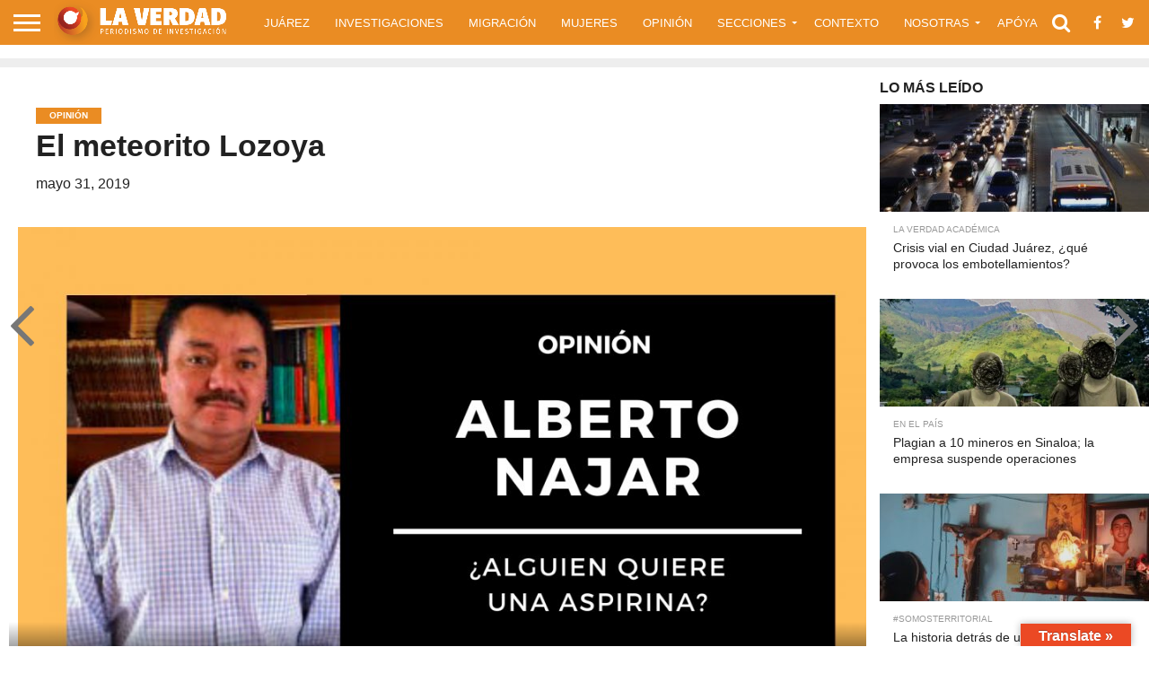

--- FILE ---
content_type: text/html; charset=UTF-8
request_url: https://laverdadjuarez.com/2019/05/31/el-meteorito-lozoya/
body_size: 28131
content:
<!DOCTYPE html><html lang="es"><head><script data-no-optimize="1">var litespeed_docref=sessionStorage.getItem("litespeed_docref");litespeed_docref&&(Object.defineProperty(document,"referrer",{get:function(){return litespeed_docref}}),sessionStorage.removeItem("litespeed_docref"));</script> <meta charset="UTF-8" ><meta name="viewport" id="viewport" content="width=device-width, initial-scale=1.0, maximum-scale=1.0, minimum-scale=1.0, user-scalable=no" /><link rel="alternate" type="application/rss+xml" title="RSS 2.0" href="https://laverdadjuarez.com/feed/" /><link rel="alternate" type="text/xml" title="RSS .92" href="https://laverdadjuarez.com/feed/rss/" /><link rel="alternate" type="application/atom+xml" title="Atom 0.3" href="https://laverdadjuarez.com/feed/atom/" /><link rel="pingback" href="https://laverdadjuarez.com/xmlrpc.php" /><meta property="og:image" content="https://laverdadjuarez.com/wp-content/uploads/2019/05/Alberto-Najar.jpg-OK-1000x600.jpg" /><meta name="twitter:image" content="https://laverdadjuarez.com/wp-content/uploads/2019/05/Alberto-Najar.jpg-OK-1000x600.jpg" /><meta property="og:type" content="article" /><meta property="og:description" content="En la investigación contra Emilio Lozoya Austin no están todos los que deben. El exdirector de Pemex es un eslabón de la larga cadena de corrupción que involucra a personajes encumbrados en el sexenio de Enrique Peña Nieto. Castigar a todos es obligado para el presidente López Obrador Alberto Najar @anajarnajar Ciudad de México – [&hellip;]" /><meta name="twitter:card" content="summary"><meta name="twitter:url" content="https://laverdadjuarez.com/2019/05/31/el-meteorito-lozoya/"><meta name="twitter:title" content="El meteorito Lozoya"><meta name="twitter:description" content="En la investigación contra Emilio Lozoya Austin no están todos los que deben. El exdirector de Pemex es un eslabón de la larga cadena de corrupción que involucra a personajes encumbrados en el sexenio de Enrique Peña Nieto. Castigar a todos es obligado para el presidente López Obrador Alberto Najar @anajarnajar Ciudad de México – [&hellip;]"><meta name='robots' content='index, follow, max-image-preview:large, max-snippet:-1, max-video-preview:-1' /><title>El meteorito Lozoya - La Verdad Juárez</title><link rel="canonical" href="https://laverdadjuarez.com/2019/05/31/el-meteorito-lozoya/" /><meta property="og:locale" content="es_MX" /><meta property="og:type" content="article" /><meta property="og:title" content="El meteorito Lozoya - La Verdad Juárez" /><meta property="og:description" content="En la investigación contra Emilio Lozoya Austin no están todos los que deben. El exdirector de Pemex es un eslabón de la larga cadena de corrupción que involucra a personajes encumbrados en el sexenio de Enrique Peña Nieto. Castigar a todos es obligado para el presidente López Obrador Alberto Najar @anajarnajar Ciudad de México – [&hellip;]" /><meta property="og:url" content="https://laverdadjuarez.com/2019/05/31/el-meteorito-lozoya/" /><meta property="og:site_name" content="La Verdad Juárez" /><meta property="article:published_time" content="2019-05-31T17:07:01+00:00" /><meta property="article:modified_time" content="2019-05-31T17:07:02+00:00" /><meta property="og:image" content="https://secureservercdn.net/198.71.233.148/7mx.d7a.mwp.accessdomain.com/wp-content/uploads/2019/05/Alberto-Najar.jpg-OK-e1630731141381.jpg?time=1659381835" /><meta property="og:image:width" content="1080" /><meta property="og:image:height" content="608" /><meta property="og:image:type" content="image/jpeg" /><meta name="author" content="Rocio Gallegos" /><meta name="twitter:card" content="summary_large_image" /><meta name="twitter:label1" content="Escrito por" /><meta name="twitter:data1" content="Rocio Gallegos" /><meta name="twitter:label2" content="Tiempo de lectura" /><meta name="twitter:data2" content="4 minutos" /> <script type="application/ld+json" class="yoast-schema-graph">{"@context":"https://schema.org","@graph":[{"@type":"Article","@id":"https://laverdadjuarez.com/2019/05/31/el-meteorito-lozoya/#article","isPartOf":{"@id":"https://laverdadjuarez.com/2019/05/31/el-meteorito-lozoya/"},"author":{"name":"Rocio Gallegos","@id":"https://laverdadjuarez.com/#/schema/person/bf61295709c8a225bbe75d04d5d62bdd"},"headline":"El meteorito Lozoya","datePublished":"2019-05-31T17:07:01+00:00","dateModified":"2019-05-31T17:07:02+00:00","mainEntityOfPage":{"@id":"https://laverdadjuarez.com/2019/05/31/el-meteorito-lozoya/"},"wordCount":899,"commentCount":0,"image":{"@id":"https://laverdadjuarez.com/2019/05/31/el-meteorito-lozoya/#primaryimage"},"thumbnailUrl":"https://laverdadjuarez.com/wp-content/uploads/2019/05/Alberto-Najar.jpg-OK-e1630731141381.jpg","keywords":["Emilio Lozoya","Justicia","Odebrecht","Pemex"],"articleSection":["Opinión"],"inLanguage":"es","potentialAction":[{"@type":"CommentAction","name":"Comment","target":["https://laverdadjuarez.com/2019/05/31/el-meteorito-lozoya/#respond"]}]},{"@type":"WebPage","@id":"https://laverdadjuarez.com/2019/05/31/el-meteorito-lozoya/","url":"https://laverdadjuarez.com/2019/05/31/el-meteorito-lozoya/","name":"El meteorito Lozoya - La Verdad Juárez","isPartOf":{"@id":"https://laverdadjuarez.com/#website"},"primaryImageOfPage":{"@id":"https://laverdadjuarez.com/2019/05/31/el-meteorito-lozoya/#primaryimage"},"image":{"@id":"https://laverdadjuarez.com/2019/05/31/el-meteorito-lozoya/#primaryimage"},"thumbnailUrl":"https://laverdadjuarez.com/wp-content/uploads/2019/05/Alberto-Najar.jpg-OK-e1630731141381.jpg","datePublished":"2019-05-31T17:07:01+00:00","dateModified":"2019-05-31T17:07:02+00:00","author":{"@id":"https://laverdadjuarez.com/#/schema/person/bf61295709c8a225bbe75d04d5d62bdd"},"breadcrumb":{"@id":"https://laverdadjuarez.com/2019/05/31/el-meteorito-lozoya/#breadcrumb"},"inLanguage":"es","potentialAction":[{"@type":"ReadAction","target":["https://laverdadjuarez.com/2019/05/31/el-meteorito-lozoya/"]}]},{"@type":"ImageObject","inLanguage":"es","@id":"https://laverdadjuarez.com/2019/05/31/el-meteorito-lozoya/#primaryimage","url":"https://laverdadjuarez.com/wp-content/uploads/2019/05/Alberto-Najar.jpg-OK-e1630731141381.jpg","contentUrl":"https://laverdadjuarez.com/wp-content/uploads/2019/05/Alberto-Najar.jpg-OK-e1630731141381.jpg","width":1080,"height":608},{"@type":"BreadcrumbList","@id":"https://laverdadjuarez.com/2019/05/31/el-meteorito-lozoya/#breadcrumb","itemListElement":[{"@type":"ListItem","position":1,"name":"Inicio","item":"https://laverdadjuarez.com/"},{"@type":"ListItem","position":2,"name":"El meteorito Lozoya"}]},{"@type":"WebSite","@id":"https://laverdadjuarez.com/#website","url":"https://laverdadjuarez.com/","name":"La Verdad Juárez","description":"Periodismo de Investigación","potentialAction":[{"@type":"SearchAction","target":{"@type":"EntryPoint","urlTemplate":"https://laverdadjuarez.com/?s={search_term_string}"},"query-input":{"@type":"PropertyValueSpecification","valueRequired":true,"valueName":"search_term_string"}}],"inLanguage":"es"},{"@type":"Person","@id":"https://laverdadjuarez.com/#/schema/person/bf61295709c8a225bbe75d04d5d62bdd","name":"Rocio Gallegos","image":{"@type":"ImageObject","inLanguage":"es","@id":"https://laverdadjuarez.com/#/schema/person/image/","url":"https://laverdadjuarez.com/wp-content/litespeed/avatar/d14b73d537b6b37aa49203db7d487b47.jpg?ver=1769469170","contentUrl":"https://laverdadjuarez.com/wp-content/litespeed/avatar/d14b73d537b6b37aa49203db7d487b47.jpg?ver=1769469170","caption":"Rocio Gallegos"},"url":"https://laverdadjuarez.com/author/rociogallegos/"}]}</script> <link rel='dns-prefetch' href='//translate.google.com' /><link rel='dns-prefetch' href='//netdna.bootstrapcdn.com' /><link rel='dns-prefetch' href='//fonts.googleapis.com' /><link rel="alternate" type="application/rss+xml" title="La Verdad Juárez &raquo; Feed" href="https://laverdadjuarez.com/feed/" /><link rel="alternate" type="application/rss+xml" title="La Verdad Juárez &raquo; RSS de los comentarios" href="https://laverdadjuarez.com/comments/feed/" /><link rel="alternate" type="application/rss+xml" title="La Verdad Juárez &raquo; El meteorito Lozoya RSS de los comentarios" href="https://laverdadjuarez.com/2019/05/31/el-meteorito-lozoya/feed/" /><link rel="alternate" title="oEmbed (JSON)" type="application/json+oembed" href="https://laverdadjuarez.com/wp-json/oembed/1.0/embed?url=https%3A%2F%2Flaverdadjuarez.com%2F2019%2F05%2F31%2Fel-meteorito-lozoya%2F" /><link rel="alternate" title="oEmbed (XML)" type="text/xml+oembed" href="https://laverdadjuarez.com/wp-json/oembed/1.0/embed?url=https%3A%2F%2Flaverdadjuarez.com%2F2019%2F05%2F31%2Fel-meteorito-lozoya%2F&#038;format=xml" /><style id='wp-img-auto-sizes-contain-inline-css' type='text/css'>img:is([sizes=auto i],[sizes^="auto," i]){contain-intrinsic-size:3000px 1500px}
/*# sourceURL=wp-img-auto-sizes-contain-inline-css */</style><link data-optimized="2" rel="stylesheet" href="https://laverdadjuarez.com/wp-content/litespeed/css/f9df9c8da66d1d067168fb6b01bea45e.css?ver=f4e17" /><style id='wp-block-paragraph-inline-css' type='text/css'>.is-small-text{font-size:.875em}.is-regular-text{font-size:1em}.is-large-text{font-size:2.25em}.is-larger-text{font-size:3em}.has-drop-cap:not(:focus):first-letter{float:left;font-size:8.4em;font-style:normal;font-weight:100;line-height:.68;margin:.05em .1em 0 0;text-transform:uppercase}body.rtl .has-drop-cap:not(:focus):first-letter{float:none;margin-left:.1em}p.has-drop-cap.has-background{overflow:hidden}:root :where(p.has-background){padding:1.25em 2.375em}:where(p.has-text-color:not(.has-link-color)) a{color:inherit}p.has-text-align-left[style*="writing-mode:vertical-lr"],p.has-text-align-right[style*="writing-mode:vertical-rl"]{rotate:180deg}
/*# sourceURL=https://laverdadjuarez.com/wp-includes/blocks/paragraph/style.min.css */</style><style id='global-styles-inline-css' type='text/css'>:root{--wp--preset--aspect-ratio--square: 1;--wp--preset--aspect-ratio--4-3: 4/3;--wp--preset--aspect-ratio--3-4: 3/4;--wp--preset--aspect-ratio--3-2: 3/2;--wp--preset--aspect-ratio--2-3: 2/3;--wp--preset--aspect-ratio--16-9: 16/9;--wp--preset--aspect-ratio--9-16: 9/16;--wp--preset--color--black: #000000;--wp--preset--color--cyan-bluish-gray: #abb8c3;--wp--preset--color--white: #ffffff;--wp--preset--color--pale-pink: #f78da7;--wp--preset--color--vivid-red: #cf2e2e;--wp--preset--color--luminous-vivid-orange: #ff6900;--wp--preset--color--luminous-vivid-amber: #fcb900;--wp--preset--color--light-green-cyan: #7bdcb5;--wp--preset--color--vivid-green-cyan: #00d084;--wp--preset--color--pale-cyan-blue: #8ed1fc;--wp--preset--color--vivid-cyan-blue: #0693e3;--wp--preset--color--vivid-purple: #9b51e0;--wp--preset--gradient--vivid-cyan-blue-to-vivid-purple: linear-gradient(135deg,rgb(6,147,227) 0%,rgb(155,81,224) 100%);--wp--preset--gradient--light-green-cyan-to-vivid-green-cyan: linear-gradient(135deg,rgb(122,220,180) 0%,rgb(0,208,130) 100%);--wp--preset--gradient--luminous-vivid-amber-to-luminous-vivid-orange: linear-gradient(135deg,rgb(252,185,0) 0%,rgb(255,105,0) 100%);--wp--preset--gradient--luminous-vivid-orange-to-vivid-red: linear-gradient(135deg,rgb(255,105,0) 0%,rgb(207,46,46) 100%);--wp--preset--gradient--very-light-gray-to-cyan-bluish-gray: linear-gradient(135deg,rgb(238,238,238) 0%,rgb(169,184,195) 100%);--wp--preset--gradient--cool-to-warm-spectrum: linear-gradient(135deg,rgb(74,234,220) 0%,rgb(151,120,209) 20%,rgb(207,42,186) 40%,rgb(238,44,130) 60%,rgb(251,105,98) 80%,rgb(254,248,76) 100%);--wp--preset--gradient--blush-light-purple: linear-gradient(135deg,rgb(255,206,236) 0%,rgb(152,150,240) 100%);--wp--preset--gradient--blush-bordeaux: linear-gradient(135deg,rgb(254,205,165) 0%,rgb(254,45,45) 50%,rgb(107,0,62) 100%);--wp--preset--gradient--luminous-dusk: linear-gradient(135deg,rgb(255,203,112) 0%,rgb(199,81,192) 50%,rgb(65,88,208) 100%);--wp--preset--gradient--pale-ocean: linear-gradient(135deg,rgb(255,245,203) 0%,rgb(182,227,212) 50%,rgb(51,167,181) 100%);--wp--preset--gradient--electric-grass: linear-gradient(135deg,rgb(202,248,128) 0%,rgb(113,206,126) 100%);--wp--preset--gradient--midnight: linear-gradient(135deg,rgb(2,3,129) 0%,rgb(40,116,252) 100%);--wp--preset--font-size--small: 13px;--wp--preset--font-size--medium: 20px;--wp--preset--font-size--large: 36px;--wp--preset--font-size--x-large: 42px;--wp--preset--spacing--20: 0.44rem;--wp--preset--spacing--30: 0.67rem;--wp--preset--spacing--40: 1rem;--wp--preset--spacing--50: 1.5rem;--wp--preset--spacing--60: 2.25rem;--wp--preset--spacing--70: 3.38rem;--wp--preset--spacing--80: 5.06rem;--wp--preset--shadow--natural: 6px 6px 9px rgba(0, 0, 0, 0.2);--wp--preset--shadow--deep: 12px 12px 50px rgba(0, 0, 0, 0.4);--wp--preset--shadow--sharp: 6px 6px 0px rgba(0, 0, 0, 0.2);--wp--preset--shadow--outlined: 6px 6px 0px -3px rgb(255, 255, 255), 6px 6px rgb(0, 0, 0);--wp--preset--shadow--crisp: 6px 6px 0px rgb(0, 0, 0);}:where(.is-layout-flex){gap: 0.5em;}:where(.is-layout-grid){gap: 0.5em;}body .is-layout-flex{display: flex;}.is-layout-flex{flex-wrap: wrap;align-items: center;}.is-layout-flex > :is(*, div){margin: 0;}body .is-layout-grid{display: grid;}.is-layout-grid > :is(*, div){margin: 0;}:where(.wp-block-columns.is-layout-flex){gap: 2em;}:where(.wp-block-columns.is-layout-grid){gap: 2em;}:where(.wp-block-post-template.is-layout-flex){gap: 1.25em;}:where(.wp-block-post-template.is-layout-grid){gap: 1.25em;}.has-black-color{color: var(--wp--preset--color--black) !important;}.has-cyan-bluish-gray-color{color: var(--wp--preset--color--cyan-bluish-gray) !important;}.has-white-color{color: var(--wp--preset--color--white) !important;}.has-pale-pink-color{color: var(--wp--preset--color--pale-pink) !important;}.has-vivid-red-color{color: var(--wp--preset--color--vivid-red) !important;}.has-luminous-vivid-orange-color{color: var(--wp--preset--color--luminous-vivid-orange) !important;}.has-luminous-vivid-amber-color{color: var(--wp--preset--color--luminous-vivid-amber) !important;}.has-light-green-cyan-color{color: var(--wp--preset--color--light-green-cyan) !important;}.has-vivid-green-cyan-color{color: var(--wp--preset--color--vivid-green-cyan) !important;}.has-pale-cyan-blue-color{color: var(--wp--preset--color--pale-cyan-blue) !important;}.has-vivid-cyan-blue-color{color: var(--wp--preset--color--vivid-cyan-blue) !important;}.has-vivid-purple-color{color: var(--wp--preset--color--vivid-purple) !important;}.has-black-background-color{background-color: var(--wp--preset--color--black) !important;}.has-cyan-bluish-gray-background-color{background-color: var(--wp--preset--color--cyan-bluish-gray) !important;}.has-white-background-color{background-color: var(--wp--preset--color--white) !important;}.has-pale-pink-background-color{background-color: var(--wp--preset--color--pale-pink) !important;}.has-vivid-red-background-color{background-color: var(--wp--preset--color--vivid-red) !important;}.has-luminous-vivid-orange-background-color{background-color: var(--wp--preset--color--luminous-vivid-orange) !important;}.has-luminous-vivid-amber-background-color{background-color: var(--wp--preset--color--luminous-vivid-amber) !important;}.has-light-green-cyan-background-color{background-color: var(--wp--preset--color--light-green-cyan) !important;}.has-vivid-green-cyan-background-color{background-color: var(--wp--preset--color--vivid-green-cyan) !important;}.has-pale-cyan-blue-background-color{background-color: var(--wp--preset--color--pale-cyan-blue) !important;}.has-vivid-cyan-blue-background-color{background-color: var(--wp--preset--color--vivid-cyan-blue) !important;}.has-vivid-purple-background-color{background-color: var(--wp--preset--color--vivid-purple) !important;}.has-black-border-color{border-color: var(--wp--preset--color--black) !important;}.has-cyan-bluish-gray-border-color{border-color: var(--wp--preset--color--cyan-bluish-gray) !important;}.has-white-border-color{border-color: var(--wp--preset--color--white) !important;}.has-pale-pink-border-color{border-color: var(--wp--preset--color--pale-pink) !important;}.has-vivid-red-border-color{border-color: var(--wp--preset--color--vivid-red) !important;}.has-luminous-vivid-orange-border-color{border-color: var(--wp--preset--color--luminous-vivid-orange) !important;}.has-luminous-vivid-amber-border-color{border-color: var(--wp--preset--color--luminous-vivid-amber) !important;}.has-light-green-cyan-border-color{border-color: var(--wp--preset--color--light-green-cyan) !important;}.has-vivid-green-cyan-border-color{border-color: var(--wp--preset--color--vivid-green-cyan) !important;}.has-pale-cyan-blue-border-color{border-color: var(--wp--preset--color--pale-cyan-blue) !important;}.has-vivid-cyan-blue-border-color{border-color: var(--wp--preset--color--vivid-cyan-blue) !important;}.has-vivid-purple-border-color{border-color: var(--wp--preset--color--vivid-purple) !important;}.has-vivid-cyan-blue-to-vivid-purple-gradient-background{background: var(--wp--preset--gradient--vivid-cyan-blue-to-vivid-purple) !important;}.has-light-green-cyan-to-vivid-green-cyan-gradient-background{background: var(--wp--preset--gradient--light-green-cyan-to-vivid-green-cyan) !important;}.has-luminous-vivid-amber-to-luminous-vivid-orange-gradient-background{background: var(--wp--preset--gradient--luminous-vivid-amber-to-luminous-vivid-orange) !important;}.has-luminous-vivid-orange-to-vivid-red-gradient-background{background: var(--wp--preset--gradient--luminous-vivid-orange-to-vivid-red) !important;}.has-very-light-gray-to-cyan-bluish-gray-gradient-background{background: var(--wp--preset--gradient--very-light-gray-to-cyan-bluish-gray) !important;}.has-cool-to-warm-spectrum-gradient-background{background: var(--wp--preset--gradient--cool-to-warm-spectrum) !important;}.has-blush-light-purple-gradient-background{background: var(--wp--preset--gradient--blush-light-purple) !important;}.has-blush-bordeaux-gradient-background{background: var(--wp--preset--gradient--blush-bordeaux) !important;}.has-luminous-dusk-gradient-background{background: var(--wp--preset--gradient--luminous-dusk) !important;}.has-pale-ocean-gradient-background{background: var(--wp--preset--gradient--pale-ocean) !important;}.has-electric-grass-gradient-background{background: var(--wp--preset--gradient--electric-grass) !important;}.has-midnight-gradient-background{background: var(--wp--preset--gradient--midnight) !important;}.has-small-font-size{font-size: var(--wp--preset--font-size--small) !important;}.has-medium-font-size{font-size: var(--wp--preset--font-size--medium) !important;}.has-large-font-size{font-size: var(--wp--preset--font-size--large) !important;}.has-x-large-font-size{font-size: var(--wp--preset--font-size--x-large) !important;}
/*# sourceURL=global-styles-inline-css */</style><style id='classic-theme-styles-inline-css' type='text/css'>/*! This file is auto-generated */
.wp-block-button__link{color:#fff;background-color:#32373c;border-radius:9999px;box-shadow:none;text-decoration:none;padding:calc(.667em + 2px) calc(1.333em + 2px);font-size:1.125em}.wp-block-file__button{background:#32373c;color:#fff;text-decoration:none}
/*# sourceURL=/wp-includes/css/classic-themes.min.css */</style><link rel='stylesheet' id='mvp-fontawesome-css' href='//netdna.bootstrapcdn.com/font-awesome/4.7.0/css/font-awesome.css?ver=6.9' type='text/css' media='all' /> <script type="litespeed/javascript" data-src="https://laverdadjuarez.com/wp-includes/js/jquery/jquery.min.js" id="jquery-core-js"></script> <link rel="https://api.w.org/" href="https://laverdadjuarez.com/wp-json/" /><link rel="alternate" title="JSON" type="application/json" href="https://laverdadjuarez.com/wp-json/wp/v2/posts/4390" /><link rel="EditURI" type="application/rsd+xml" title="RSD" href="https://laverdadjuarez.com/xmlrpc.php?rsd" /><meta name="generator" content="WordPress 6.9" /><link rel='shortlink' href='https://laverdadjuarez.com/?p=4390' /><style>p.hello{font-size:12px;color:darkgray;}#google_language_translator,#flags{text-align:left;}#google_language_translator,#language{clear:both;width:160px;text-align:right;}#language{float:right;}#flags{text-align:right;width:165px;float:right;clear:right;}#flags ul{float:right!important;}p.hello{text-align:right;float:right;clear:both;}.glt-clear{height:0px;clear:both;margin:0px;padding:0px;}#flags{width:165px;}#flags a{display:inline-block;margin-left:2px;}#google_language_translator{width:auto!important;}div.skiptranslate.goog-te-gadget{display:inline!important;}.goog-tooltip{display: none!important;}.goog-tooltip:hover{display: none!important;}.goog-text-highlight{background-color:transparent!important;border:none!important;box-shadow:none!important;}#google_language_translator select.goog-te-combo{color:#32373c;}#google_language_translator{color:transparent;}body{top:0px!important;}#goog-gt-{display:none!important;}font font{background-color:transparent!important;box-shadow:none!important;position:initial!important;}#glt-translate-trigger > span{color:#ffffff;}#glt-translate-trigger{background:#eb4924;}.goog-te-gadget .goog-te-combo{width:100%;}</style><style></style><style type='text/css'>#wallpaper {
	background: url() no-repeat 50% 0;
	}
body,
.blog-widget-text p,
.feat-widget-text p,
.post-info-right,
span.post-excerpt,
span.feat-caption,
span.soc-count-text,
#content-main p,
#commentspopup .comments-pop,
.archive-list-text p,
.author-box-bot p,
#post-404 p,
.foot-widget,
#home-feat-text p,
.feat-top2-left-text p,
.feat-wide1-text p,
.feat-wide4-text p,
#content-main table,
.foot-copy p,
.video-main-text p {
	font-family: 'Lato', sans-serif;
	}

a,
a:visited,
.post-info-name a {
	color: #ea8c23;
	}

a:hover {
	color: #999999;
	}

.fly-but-wrap,
span.feat-cat,
span.post-head-cat,
.prev-next-text a,
.prev-next-text a:visited,
.prev-next-text a:hover {
	background: #ea8c23;
	}

.fly-but-wrap {
	background: #ea8c23;
	}

.fly-but-wrap span {
	background: #ffffff;
	}

.woocommerce .star-rating span:before {
	color: #ea8c23;
	}

.woocommerce .widget_price_filter .ui-slider .ui-slider-range,
.woocommerce .widget_price_filter .ui-slider .ui-slider-handle {
	background-color: #ea8c23;
	}

.woocommerce span.onsale,
.woocommerce #respond input#submit.alt,
.woocommerce a.button.alt,
.woocommerce button.button.alt,
.woocommerce input.button.alt,
.woocommerce #respond input#submit.alt:hover,
.woocommerce a.button.alt:hover,
.woocommerce button.button.alt:hover,
.woocommerce input.button.alt:hover {
	background-color: #ea8c23;
	}

span.post-header {
	border-top: 4px solid #ea8c23;
	}

#main-nav-wrap,
nav.main-menu-wrap,
.nav-logo,
.nav-right-wrap,
.nav-menu-out,
.nav-logo-out,
#head-main-top {
	-webkit-backface-visibility: hidden;
	background: #ea8c23;
	}

nav.main-menu-wrap ul li a,
.nav-menu-out:hover ul li:hover a,
.nav-menu-out:hover span.nav-search-but:hover i,
.nav-menu-out:hover span.nav-soc-but:hover i,
span.nav-search-but i,
span.nav-soc-but i {
	color: #ffffff;
	}

.nav-menu-out:hover li.menu-item-has-children:hover a:after,
nav.main-menu-wrap ul li.menu-item-has-children a:after {
	border-color: #ffffff transparent transparent transparent;
	}

.nav-menu-out:hover ul li a,
.nav-menu-out:hover span.nav-search-but i,
.nav-menu-out:hover span.nav-soc-but i {
	color: #fdacc8;
	}

.nav-menu-out:hover li.menu-item-has-children a:after {
	border-color: #fdacc8 transparent transparent transparent;
	}

.nav-menu-out:hover ul li ul.mega-list li a,
.side-list-text p,
.row-widget-text p,
.blog-widget-text h2,
.feat-widget-text h2,
.archive-list-text h2,
h2.author-list-head a,
.mvp-related-text a {
	color: #222222;
	}

ul.mega-list li:hover a,
ul.side-list li:hover .side-list-text p,
ul.row-widget-list li:hover .row-widget-text p,
ul.blog-widget-list li:hover .blog-widget-text h2,
.feat-widget-wrap:hover .feat-widget-text h2,
ul.archive-list li:hover .archive-list-text h2,
ul.archive-col-list li:hover .archive-list-text h2,
h2.author-list-head a:hover,
.mvp-related-posts ul li:hover .mvp-related-text a {
	color: #999999 !important;
	}

span.more-posts-text,
a.inf-more-but,
#comments-button a,
#comments-button span.comment-but-text {
	border: 1px solid #ea8c23;
	}

span.more-posts-text,
a.inf-more-but,
#comments-button a,
#comments-button span.comment-but-text {
	color: #ea8c23 !important;
	}

#comments-button a:hover,
#comments-button span.comment-but-text:hover,
a.inf-more-but:hover,
span.more-posts-text:hover {
	background: #ea8c23;
	}

nav.main-menu-wrap ul li a,
ul.col-tabs li a,
nav.fly-nav-menu ul li a,
.foot-menu .menu li a {
	font-family: 'Montserrat', sans-serif;
	}

.feat-top2-right-text h2,
.side-list-text p,
.side-full-text p,
.row-widget-text p,
.feat-widget-text h2,
.blog-widget-text h2,
.prev-next-text a,
.prev-next-text a:visited,
.prev-next-text a:hover,
span.post-header,
.archive-list-text h2,
#woo-content h1.page-title,
.woocommerce div.product .product_title,
.woocommerce ul.products li.product h3,
.video-main-text h2,
.mvp-related-text a {
	font-family: 'Montserrat', sans-serif;
	}

.feat-wide-sub-text h2,
#home-feat-text h2,
.feat-top2-left-text h2,
.feat-wide1-text h2,
.feat-wide4-text h2,
.feat-wide5-text h2,
h1.post-title,
#content-main h1.post-title,
#post-404 h1,
h1.post-title-wide,
#content-main blockquote p,
#commentspopup #content-main h1 {
	font-family: 'Work Sans', sans-serif;
	}

h3.home-feat-title,
h3.side-list-title,
#infscr-loading,
.score-nav-menu select,
h1.cat-head,
h1.arch-head,
h2.author-list-head,
h3.foot-head,
.woocommerce ul.product_list_widget span.product-title,
.woocommerce ul.product_list_widget li a,
.woocommerce #reviews #comments ol.commentlist li .comment-text p.meta,
.woocommerce .related h2,
.woocommerce div.product .woocommerce-tabs .panel h2,
.woocommerce div.product .product_title,
#content-main h1,
#content-main h2,
#content-main h3,
#content-main h4,
#content-main h5,
#content-main h6 {
	font-family: 'Work Sans', sans-serif;
	}</style><style type="text/css">.post-cont-out,
.post-cont-in {
	margin-right: 0;
	}

.nav-links {
	display: none;
	}







	

.foot-info-text{
font-size:18px;
}
.feat-info-views, .feat-info-comm {
  display : none;
}

.post-info-in{
  display : none;
}

.post-info-img{
  display : none;
}</style><link rel="pingback" href="https://laverdadjuarez.com/xmlrpc.php"><link rel="icon" href="https://laverdadjuarez.com/wp-content/uploads/2020/02/cropped-logo-blanco-horizontal-32x32.png" sizes="32x32" /><link rel="icon" href="https://laverdadjuarez.com/wp-content/uploads/2020/02/cropped-logo-blanco-horizontal-192x192.png" sizes="192x192" /><link rel="apple-touch-icon" href="https://laverdadjuarez.com/wp-content/uploads/2020/02/cropped-logo-blanco-horizontal-180x180.png" /><meta name="msapplication-TileImage" content="https://laverdadjuarez.com/wp-content/uploads/2020/02/cropped-logo-blanco-horizontal-270x270.png" /><style type="text/css" id="wp-custom-css">/* Estilo responsivo para móviles */
@media (max-width: 768px) {
  .nota-destacada .nota-titulo-overlay h3 {
    font-size: 22px;
  }
}
/* Banner responsive debajo del header */
.home-banner-wrap {
    width: 100%;
    text-align: center;
    margin: 0 auto;
		padding-bottom: 25px;
}

.banner-desktop {
    width: 100%;
    height: auto;
    display: block;
}

.banner-mobile {
    width: 100%;
    height: auto;
    display: none;
}

/* Mostrar el banner móvil en pantallas pequeñas */
@media screen and (max-width: 768px) {
    .banner-desktop {
        display: none;
    }

    .banner-mobile {
        display: block;
    }
}</style></head> <script type="litespeed/javascript" data-src="https://www.googletagmanager.com/gtag/js?id=UA-121965849-1"></script> <script type="litespeed/javascript">window.dataLayer=window.dataLayer||[];function gtag(){dataLayer.push(arguments)}
gtag('js',new Date());gtag('config','UA-121965849-1')</script> <body class="wp-singular post-template-default single single-post postid-4390 single-format-standard wp-embed-responsive wp-theme-flex-mag"><div id="site" class="left relative"><div id="site-wrap" class="left relative"><div id="fly-wrap"><div class="fly-wrap-out"><div class="fly-side-wrap"><ul class="fly-bottom-soc left relative"><li class="fb-soc">
<a href="https://www.facebook.com/La-Verdad-Ju%C3%A1rez-871601629692622/" target="_blank">
<i class="fa fa-facebook-square fa-2"></i>
</a></li><li class="twit-soc">
<a href="https://twitter.com/LaVerdadJz" target="_blank">
<i class="fa fa-twitter fa-2"></i>
</a></li><li class="inst-soc">
<a href="https://www.instagram.com/laverdadjz" target="_blank">
<i class="fa fa-instagram fa-2"></i>
</a></li><li class="rss-soc">
<a href="https://laverdadjuarez.com/feed/rss/" target="_blank">
<i class="fa fa-rss fa-2"></i>
</a></li></ul></div><div class="fly-wrap-in"><div id="fly-menu-wrap"><nav class="fly-nav-menu left relative"><div class="menu-la-verdad-menu-container"><ul id="menu-la-verdad-menu" class="menu"><li id="menu-item-1347" class="menu-item menu-item-type-taxonomy menu-item-object-category menu-item-1347"><a href="https://laverdadjuarez.com/category/juarez/">Juárez</a></li><li id="menu-item-218" class="menu-item menu-item-type-taxonomy menu-item-object-category menu-item-218"><a href="https://laverdadjuarez.com/category/investigaciones/">Investigaciones</a></li><li id="menu-item-221" class="menu-item menu-item-type-taxonomy menu-item-object-category menu-item-221"><a href="https://laverdadjuarez.com/category/migracion/">Migración</a></li><li id="menu-item-27675" class="menu-item menu-item-type-taxonomy menu-item-object-category menu-item-27675"><a href="https://laverdadjuarez.com/category/mujeres/">Mujeres</a></li><li id="menu-item-222" class="menu-item menu-item-type-taxonomy menu-item-object-category current-post-ancestor current-menu-parent current-post-parent menu-item-222"><a href="https://laverdadjuarez.com/category/opinion/">Opinión</a></li><li id="menu-item-239" class="menu-item menu-item-type-custom menu-item-object-custom menu-item-has-children menu-item-239"><a href="#">Secciones</a><ul class="sub-menu"><li id="menu-item-224" class="menu-item menu-item-type-taxonomy menu-item-object-category menu-item-224"><a href="https://laverdadjuarez.com/category/corrupcion/">Corrupción</a></li><li id="menu-item-20113" class="menu-item menu-item-type-taxonomy menu-item-object-category menu-item-20113"><a href="https://laverdadjuarez.com/category/cronicas-de-juarez/">Crónicas de Juárez</a></li><li id="menu-item-10744" class="menu-item menu-item-type-taxonomy menu-item-object-category menu-item-10744"><a href="https://laverdadjuarez.com/category/covid-19/">COVID-19</a></li><li id="menu-item-20111" class="menu-item menu-item-type-taxonomy menu-item-object-category menu-item-has-children menu-item-20111"><a href="https://laverdadjuarez.com/category/elecciones-2021/">Elecciones</a><ul class="sub-menu"><li id="menu-item-20299" class="menu-item menu-item-type-taxonomy menu-item-object-category menu-item-20299"><a href="https://laverdadjuarez.com/category/chihuahuaverifica/">#ChihuahuaVerifica</a></li><li id="menu-item-44223" class="menu-item menu-item-type-taxonomy menu-item-object-category menu-item-44223"><a href="https://laverdadjuarez.com/category/elecciones-2021/">Elecciones 2021</a></li><li id="menu-item-44224" class="menu-item menu-item-type-taxonomy menu-item-object-category menu-item-44224"><a href="https://laverdadjuarez.com/category/elecciones-2024/">Elecciones 2024</a></li></ul></li><li id="menu-item-1348" class="menu-item menu-item-type-taxonomy menu-item-object-category menu-item-1348"><a href="https://laverdadjuarez.com/category/en-el-estado/">En El Estado</a></li><li id="menu-item-1349" class="menu-item menu-item-type-taxonomy menu-item-object-category menu-item-1349"><a href="https://laverdadjuarez.com/category/en-el-pais/">En El País</a></li><li id="menu-item-43328" class="menu-item menu-item-type-taxonomy menu-item-object-category menu-item-43328"><a href="https://laverdadjuarez.com/category/english/">English</a></li><li id="menu-item-20109" class="menu-item menu-item-type-taxonomy menu-item-object-category menu-item-20109"><a href="https://laverdadjuarez.com/category/puente-news-collaborative/">Puente News Collaborative</a></li><li id="menu-item-53694" class="menu-item menu-item-type-taxonomy menu-item-object-category menu-item-53694"><a href="https://laverdadjuarez.com/category/verdad-academica/">La Verdad Académica</a></li><li id="menu-item-223" class="menu-item menu-item-type-taxonomy menu-item-object-category menu-item-223"><a href="https://laverdadjuarez.com/category/sociedad/">Sociedad</a></li></ul></li><li id="menu-item-50460" class="menu-item menu-item-type-post_type menu-item-object-page menu-item-50460"><a href="https://laverdadjuarez.com/contexto-juarez-studio/">Contexto</a></li><li id="menu-item-237" class="menu-item menu-item-type-custom menu-item-object-custom menu-item-has-children menu-item-237"><a href="#">Nosotras</a><ul class="sub-menu"><li id="menu-item-191" class="menu-item menu-item-type-post_type menu-item-object-page menu-item-191"><a href="https://laverdadjuarez.com/quienes-somos/quienes-somos/">Quiénes Somos</a></li><li id="menu-item-216" class="menu-item menu-item-type-post_type menu-item-object-page menu-item-216"><a href="https://laverdadjuarez.com/directorio/">Directorio</a></li><li id="menu-item-468" class="menu-item menu-item-type-post_type menu-item-object-page menu-item-468"><a href="https://laverdadjuarez.com/codigo-de-etica/">Código de Ética</a></li><li id="menu-item-201" class="menu-item menu-item-type-custom menu-item-object-custom menu-item-201"><a href="https://www.facebook.com/La-Verdad-Ju%C3%A1rez-871601629692622/">La Verdad en Facebook</a></li><li id="menu-item-5578" class="menu-item menu-item-type-custom menu-item-object-custom menu-item-5578"><a href="https://www.instagram.com/laverdadjz">La Verdad en Instagram</a></li><li id="menu-item-202" class="menu-item menu-item-type-custom menu-item-object-custom menu-item-202"><a href="https://twitter.com/LaVerdadJz">La Verdad en Twitter</a></li><li id="menu-item-11244" class="menu-item menu-item-type-custom menu-item-object-custom menu-item-11244"><a href="https://reddeperiodistasdejuarez.org/">Red de Periodistas de Juárez</a></li></ul></li><li id="menu-item-11405" class="menu-item menu-item-type-post_type menu-item-object-page menu-item-11405"><a href="https://laverdadjuarez.com/apoyanos/">Apóyanos</a></li><li id="menu-item-5616" class="menu-item menu-item-type-post_type menu-item-object-page menu-item-5616"><a href="https://laverdadjuarez.com/contactanos/">Contáctanos</a></li><li id="menu-item-22866" class="menu-item menu-item-type-post_type menu-item-object-page menu-item-22866"><a href="https://laverdadjuarez.com/reporte/">Reporte</a></li><li id="menu-item-28726" class="menu-item menu-item-type-post_type menu-item-object-page menu-item-28726"><a href="https://laverdadjuarez.com/covid-y-desigualdad/">COVID y Desigualdad</a></li></ul></div></nav></div></div></div></div><div id="head-main-wrap" class="left relative"><div id="head-main-top" class="left relative"></div><div id="main-nav-wrap"><div class="nav-out"><div class="nav-in"><div id="main-nav-cont" class="left" itemscope itemtype="http://schema.org/Organization"><div class="nav-logo-out"><div class="nav-left-wrap left relative"><div class="fly-but-wrap left relative">
<span></span>
<span></span>
<span></span>
<span></span></div><div class="nav-logo left">
<a itemprop="url" href="https://laverdadjuarez.com/"><img data-lazyloaded="1" src="[data-uri]" width="800" height="196" itemprop="logo" data-src="https://laverdadjuarez.com/wp-content/uploads/2019/04/logo-blanco-horizontal.png" alt="La Verdad Juárez" data-rjs="2" /></a><h2 class="mvp-logo-title">La Verdad Juárez</h2></div></div><div class="nav-logo-in"><div class="nav-menu-out"><div class="nav-menu-in"><nav class="main-menu-wrap left"><div class="menu-la-verdad-menu-container"><ul id="menu-la-verdad-menu-1" class="menu"><li class="menu-item menu-item-type-taxonomy menu-item-object-category menu-item-1347"><a href="https://laverdadjuarez.com/category/juarez/">Juárez</a></li><li class="menu-item menu-item-type-taxonomy menu-item-object-category menu-item-218"><a href="https://laverdadjuarez.com/category/investigaciones/">Investigaciones</a></li><li class="menu-item menu-item-type-taxonomy menu-item-object-category menu-item-221"><a href="https://laverdadjuarez.com/category/migracion/">Migración</a></li><li class="menu-item menu-item-type-taxonomy menu-item-object-category menu-item-27675"><a href="https://laverdadjuarez.com/category/mujeres/">Mujeres</a></li><li class="menu-item menu-item-type-taxonomy menu-item-object-category current-post-ancestor current-menu-parent current-post-parent menu-item-222"><a href="https://laverdadjuarez.com/category/opinion/">Opinión</a></li><li class="menu-item menu-item-type-custom menu-item-object-custom menu-item-has-children menu-item-239"><a href="#">Secciones</a><ul class="sub-menu"><li class="menu-item menu-item-type-taxonomy menu-item-object-category menu-item-224"><a href="https://laverdadjuarez.com/category/corrupcion/">Corrupción</a></li><li class="menu-item menu-item-type-taxonomy menu-item-object-category menu-item-20113"><a href="https://laverdadjuarez.com/category/cronicas-de-juarez/">Crónicas de Juárez</a></li><li class="menu-item menu-item-type-taxonomy menu-item-object-category menu-item-10744"><a href="https://laverdadjuarez.com/category/covid-19/">COVID-19</a></li><li class="menu-item menu-item-type-taxonomy menu-item-object-category menu-item-has-children menu-item-20111"><a href="https://laverdadjuarez.com/category/elecciones-2021/">Elecciones</a><ul class="sub-menu"><li class="menu-item menu-item-type-taxonomy menu-item-object-category menu-item-20299"><a href="https://laverdadjuarez.com/category/chihuahuaverifica/">#ChihuahuaVerifica</a></li><li class="menu-item menu-item-type-taxonomy menu-item-object-category menu-item-44223"><a href="https://laverdadjuarez.com/category/elecciones-2021/">Elecciones 2021</a></li><li class="menu-item menu-item-type-taxonomy menu-item-object-category menu-item-44224"><a href="https://laverdadjuarez.com/category/elecciones-2024/">Elecciones 2024</a></li></ul></li><li class="menu-item menu-item-type-taxonomy menu-item-object-category menu-item-1348"><a href="https://laverdadjuarez.com/category/en-el-estado/">En El Estado</a></li><li class="menu-item menu-item-type-taxonomy menu-item-object-category menu-item-1349"><a href="https://laverdadjuarez.com/category/en-el-pais/">En El País</a></li><li class="menu-item menu-item-type-taxonomy menu-item-object-category menu-item-43328"><a href="https://laverdadjuarez.com/category/english/">English</a></li><li class="menu-item menu-item-type-taxonomy menu-item-object-category menu-item-20109"><a href="https://laverdadjuarez.com/category/puente-news-collaborative/">Puente News Collaborative</a></li><li class="menu-item menu-item-type-taxonomy menu-item-object-category menu-item-53694"><a href="https://laverdadjuarez.com/category/verdad-academica/">La Verdad Académica</a></li><li class="menu-item menu-item-type-taxonomy menu-item-object-category menu-item-223"><a href="https://laverdadjuarez.com/category/sociedad/">Sociedad</a></li></ul></li><li class="menu-item menu-item-type-post_type menu-item-object-page menu-item-50460"><a href="https://laverdadjuarez.com/contexto-juarez-studio/">Contexto</a></li><li class="menu-item menu-item-type-custom menu-item-object-custom menu-item-has-children menu-item-237"><a href="#">Nosotras</a><ul class="sub-menu"><li class="menu-item menu-item-type-post_type menu-item-object-page menu-item-191"><a href="https://laverdadjuarez.com/quienes-somos/quienes-somos/">Quiénes Somos</a></li><li class="menu-item menu-item-type-post_type menu-item-object-page menu-item-216"><a href="https://laverdadjuarez.com/directorio/">Directorio</a></li><li class="menu-item menu-item-type-post_type menu-item-object-page menu-item-468"><a href="https://laverdadjuarez.com/codigo-de-etica/">Código de Ética</a></li><li class="menu-item menu-item-type-custom menu-item-object-custom menu-item-201"><a href="https://www.facebook.com/La-Verdad-Ju%C3%A1rez-871601629692622/">La Verdad en Facebook</a></li><li class="menu-item menu-item-type-custom menu-item-object-custom menu-item-5578"><a href="https://www.instagram.com/laverdadjz">La Verdad en Instagram</a></li><li class="menu-item menu-item-type-custom menu-item-object-custom menu-item-202"><a href="https://twitter.com/LaVerdadJz">La Verdad en Twitter</a></li><li class="menu-item menu-item-type-custom menu-item-object-custom menu-item-11244"><a href="https://reddeperiodistasdejuarez.org/">Red de Periodistas de Juárez</a></li></ul></li><li class="menu-item menu-item-type-post_type menu-item-object-page menu-item-11405"><a href="https://laverdadjuarez.com/apoyanos/">Apóyanos</a></li><li class="menu-item menu-item-type-post_type menu-item-object-page menu-item-5616"><a href="https://laverdadjuarez.com/contactanos/">Contáctanos</a></li><li class="menu-item menu-item-type-post_type menu-item-object-page menu-item-22866"><a href="https://laverdadjuarez.com/reporte/">Reporte</a></li><li class="menu-item menu-item-type-post_type menu-item-object-page menu-item-28726"><a href="https://laverdadjuarez.com/covid-y-desigualdad/">COVID y Desigualdad</a></li></ul></div></nav></div><div class="nav-right-wrap relative"><div class="nav-search-wrap left relative">
<span class="nav-search-but left"><i class="fa fa-search fa-2"></i></span><div class="search-fly-wrap"><form method="get" id="searchform" action="https://laverdadjuarez.com/">
<input type="text" name="s" id="s" value="Type search term and press enter" onfocus='if (this.value == "Type search term and press enter") { this.value = ""; }' onblur='if (this.value == "") { this.value = "Type search term and press enter"; }' />
<input type="hidden" id="searchsubmit" value="Search" /></form></div></div>
<a href="https://www.facebook.com/La-Verdad-Ju%C3%A1rez-871601629692622/" target="_blank">
<span class="nav-soc-but"><i class="fa fa-facebook fa-2"></i></span>
</a>
<a href="https://twitter.com/LaVerdadJz" target="_blank">
<span class="nav-soc-but"><i class="fa fa-twitter fa-2"></i></span>
</a></div></div></div></div></div></div></div></div></div><div id="body-main-wrap" class="left relative" itemscope itemtype="http://schema.org/NewsArticle"><meta itemscope itemprop="mainEntityOfPage"  itemType="https://schema.org/WebPage" itemid="https://laverdadjuarez.com/2019/05/31/el-meteorito-lozoya/"/><div class="body-main-out relative"><div class="body-main-in"><div id="body-main-cont" class="left relative"><div id="leader-wrap" class="left relative">
<a href="https://laverdadjuarez.com/index.php/anunciate-en-la-verdad/" target="_blank" title="" rel="noopener">
<img data-lazyloaded="1" src="[data-uri]" id="" data-src="https://www.ayala.digital/_assets/ads/laverdad/LaVerdad_970x90.gif" alt="" style="margin:5px auto;" class="img-responsive" />
</a></div><div id="post-main-wrap" class="left relative"><div class="post-wrap-out1"><div class="post-wrap-in1"><div id="post-left-col" class="relative"><article id="post-area" class="post-4390 post type-post status-publish format-standard has-post-thumbnail hentry category-opinion tag-emilio-lozoya tag-justicia tag-odebrecht tag-pemex"><header id="post-header">
<a class="post-cat-link" href="https://laverdadjuarez.com/category/opinion/"><span class="post-head-cat">Opinión</span></a><h1 class="post-title entry-title left" itemprop="headline">El meteorito Lozoya</h1>
<br><br><div class="left relative"><br>
mayo 31, 2019<br></div><div id="post-info-wrap" class="left relative"><div class="post-info-out"><div class="post-info-img left relative">
<img data-lazyloaded="1" src="[data-uri]" alt='' data-src='https://laverdadjuarez.com/wp-content/litespeed/avatar/c27a04232b7485fda403e7ad42991595.jpg?ver=1769469177' data-srcset='https://laverdadjuarez.com/wp-content/litespeed/avatar/72d30ad73970715cf89547453fc36a45.jpg?ver=1769469177 2x' class='avatar avatar-50 photo' height='50' width='50' decoding='async'/></div><div class="post-info-in"><div class="post-info-right left relative"><div class="post-info-name left relative" itemprop="author" itemscope itemtype="https://schema.org/Person">
<span class="post-info-text">By</span> <span class="author-name vcard fn author" itemprop="name"><a href="https://laverdadjuarez.com/author/rociogallegos/" title="Entradas de Rocio Gallegos" rel="author">Rocio Gallegos</a></span>  <span class="author-email"><a href="mailto:gallegoslaverdad@gmail.com"><i class="fa fa-envelope fa-2"></i></a></span></div><div class="post-info-date left relative">
<span class="post-info-text">Posted on</span> <span class="post-date updated"><time class="post-date updated" itemprop="datePublished" datetime="2019-05-31">mayo 31, 2019</time></span><meta itemprop="dateModified" content="2019-05-31"/></div></div></div></div></div></header><div id="post-feat-img" class="left relative" itemprop="image" itemscope itemtype="https://schema.org/ImageObject">
<img data-lazyloaded="1" src="[data-uri]" width="1080" height="608" data-src="https://laverdadjuarez.com/wp-content/uploads/2019/05/Alberto-Najar.jpg-OK-e1630731141381.jpg" class="attachment- size- wp-post-image" alt="" decoding="async" fetchpriority="high" /><meta itemprop="url" content="https://laverdadjuarez.com/wp-content/uploads/2019/05/Alberto-Najar.jpg-OK-e1630731141381.jpg"><meta itemprop="width" content="1080"><meta itemprop="height" content="608"><div class="post-feat-text"></div></div><div id="content-area" itemprop="articleBody" class="post-4390 post type-post status-publish format-standard has-post-thumbnail hentry category-opinion tag-emilio-lozoya tag-justicia tag-odebrecht tag-pemex"><div class="post-cont-out"><div class="post-cont-in"><div id="content-main" class="left relative"><section class="social-sharing-top">
<a href="#" onclick="window.open('http://www.facebook.com/sharer.php?u=https://laverdadjuarez.com/2019/05/31/el-meteorito-lozoya/&amp;t=El meteorito Lozoya', 'facebookShare', 'width=626,height=436'); return false;" title="Share on Facebook"><div class="facebook-share"><span class="fb-but1"><i class="fa fa-facebook fa-2"></i></span><span class="social-text">Share</span></div></a>
<a href="#" onclick="window.open('http://twitter.com/share?text=El meteorito Lozoya -&amp;url=https://laverdadjuarez.com/2019/05/31/el-meteorito-lozoya/', 'twitterShare', 'width=626,height=436'); return false;" title="Tweet This Post"><div class="twitter-share"><span class="twitter-but1"><i class="fa fa-twitter fa-2"></i></span><span class="social-text">Tweet</span></div></a>
<a href="whatsapp://send?text=El meteorito Lozoya https://laverdadjuarez.com/2019/05/31/el-meteorito-lozoya/"><div class="whatsapp-share"><span class="whatsapp-but1"><i class="fa fa-whatsapp fa-2"></i></span><span class="social-text">Share</span></div></a>
<a href="#" onclick="window.open('http://pinterest.com/pin/create/button/?url=https://laverdadjuarez.com/2019/05/31/el-meteorito-lozoya/&amp;media=https://laverdadjuarez.com/wp-content/uploads/2019/05/Alberto-Najar.jpg-OK-1000x600.jpg&amp;description=El meteorito Lozoya', 'pinterestShare', 'width=750,height=350'); return false;" title="Pin This Post"><div class="pinterest-share"><span class="pinterest-but1"><i class="fa fa-pinterest-p fa-2"></i></span><span class="social-text">Share</span></div></a>
<a href="mailto:?subject=El meteorito Lozoya&amp;BODY=I found this article interesting and thought of sharing it with you. Check it out: https://laverdadjuarez.com/2019/05/31/el-meteorito-lozoya/"><div class="email-share"><span class="email-but"><i class="fa fa-envelope fa-2"></i></span><span class="social-text">Email</span></div></a>
<a href="https://laverdadjuarez.com/2019/05/31/el-meteorito-lozoya/#respond"><div class="social-comments comment-click-4390"><i class="fa fa-commenting fa-2"></i><span class="social-text-com">Comments</span></div></a></section><p><strong><em>En la investigación contra Emilio Lozoya Austin no están todos los que deben. El exdirector de Pemex es un eslabón de la larga cadena de corrupción que involucra a personajes encumbrados en el sexenio de Enrique Peña Nieto. Castigar a todos es obligado para el presidente López Obrador</em></strong></p><p><strong>Alberto Najar</strong><br> @anajarnajar</p><p>Ciudad de México – Hace millones de años, se cree que 65, en Yucatán cayó un meteorito que provocó una nube de polvo y gas que cubrió casi todo el planeta.<br></p><p>Los grandes dinosaurios, que eran la especie dominante, murieron paulatinamente de hambre. Se extinguieron.<br></p><p>Esta semana cayó algo parecido en Ciudad de México. No fue una roca enorme venida del espacio, sino una orden de aprehensión en contra de Emilio Lozoya Austin, exdirector de Petróleos Mexicanos y el personaje más comprometido en el famoso caso Lava Jato.<br></p><p>Es la trama que involucra a la multinacional Odebrecht, acusada de entregar sobornos a expresidentes y funcionarios de varios países.<br> Se trata de uno de los mayores escándalos de corrupción en el continente americano, que provocó el encarcelamiento de varios expresidentes y el suicidio de uno, Alan García de Perú.<br></p><p>Pero en México nada había sucedido. A pesar de varias investigaciones de periodistas, agencias internacionales y un escándalo trasnacional, el manto de  Enrique Peña Nieto protegió a los involucrados.<br></p><p>Hasta ahora. De lo que se conoce extraoficialmente la petición de captura se debe a una operación irregular en la compra de Fertinal, bautizada luego como Agro Nitrogenados, una empresa con instalaciones inservibles y por las que se pagaron 200 millones de dólares.<br></p><p>La operación se realizó en 2014, cuando Pemex adquirió la chatarra (la definición es del presidente Andrés Manuel López Obrador) a la compañía Altos Hornos de México (AHMSA), la mayor productora de acero del país.<br></p><p>Esta empresa, propiedad entre otros del empresario regiomontano Alonso Ancira, depositó al menos tres millones dólares a una cuenta bancaria en un paraíso fiscal utilizada por Odebrecht para sus operaciones irregulares.<br></p><p>Ancira está detenido en España. Sus abogados luchan por evitar la extradición a México.<br></p><p>Lozoya Austin, en tanto, promueve amparos para, 1, saber de qué se le acusa y 2, evitar su captura.<br></p><p>Más allá de la conocida trama, la onda expansiva del “Meteorito Lozoya” apenas empieza. Y en el recuento de los daños es importante recordar que no se mandaba solo.<br></p><p>La compra de Fertinal fue autorizada por el Consejo de Administración de Pemex integrado, entre otros, por los secretarios de Hacienda, Energía, Economía, Medio Ambiente y el director de la Comisión Federal de Electricidad.<br></p><p>En 2014 cuando se realizó la operación con AHMSA los secretarios eran Luis Videgaray, Pedro Joaquín Coldwell, Ildefonso Guajardo, Juan José Guerra Abud y el responsable de la CFE, Enrique Ochoa Reza.<br></p><p>Todos reconocidos militantes del Partido Revolucionario Institucional (PRI), en vías de extinción por cierto. Y también todos personajes muy cercanos a Peña Nieto.<br></p><p>De acuerdo con la Ley de Pemex los miembros del Consejo de Administración son responsables, ante los tribunales, de las irregularidades que cometan en las operaciones y firmas de contratos que autoricen.<br></p><p>Hay más. En las pesquisas de Lava Jato el nombre de Lozoya Austin aparece desde 2012, cuando como enlace financiero de la campaña presidencial de Peña Nieto se reunió con directivos de Odebrecht para, aparentemente, pactar una serie de contratos con Pemex una vez que asumieran el gobierno.<br></p><p>¿Supo el entonces candidato esos acuerdos? Tal vez, pero quien es muy posible que se haya enterado fue su coordinador de campaña, Luis Videgaray, el personaje de mayor influencia en el sexenio pasado quien actuaba como si fuera un vicepresidente.<br></p><p>Así que en este caso Lozoya Austin no debería ser el único imputado. De hecho el círculo de Peña forma parte de las investigaciones, aunque no se sabe cuál es su nivel de involucramiento.<br></p><p>Javier Coello Trejo, el abogado de Emilio Lozoya, dice que pretende citar al juicio a todos los integrantes del Consejo, e inclusive juega con la idea de pedir el testimonio del expresidente.<br></p><p>¿Llegará hasta allá la onda expansiva del “meteorito Lozoya”? Sepa. Pero el caso representa una papa caliente para López Obrador, quien mantiene la lucha contra la corrupción como el sino de su gobierno.<br></p><p>Desde el 1 de diciembre una de las críticas más repetidas es que su cruzada anticorrupción es sólo discurso. La oposición también habla de un presunto acuerdo secreto con Peña para mantenerlo alejado de los tribunales.<br></p><p>Y en el tema Lozoya Austin es importante enviar la señal correcta. Castigar sólo al exdirector de Pemex y al dueño de AHMSA sería equivocado no sólo porque quedarían fuera el resto de los eslabones de la cadena del caso, sino porque representa una contradicción con el discurso presidencial.<br></p><p>López Obrador insiste que la corrupción debe sancionarse desde arriba, donde están los verdaderos responsables, y no repetir la historia de atorar las pesquisas en funcionarios menores.<br></p><p>Al presidente no le gustan los “chivos expiatorios”. Él quiere ir contra “los machuchones”. Hoy es su oportunidad de hacerlo.</p><div class="mvp-org-wrap" itemprop="publisher" itemscope itemtype="https://schema.org/Organization"><div class="mvp-org-logo" itemprop="logo" itemscope itemtype="https://schema.org/ImageObject">
<img data-lazyloaded="1" src="[data-uri]" width="800" height="196" data-src="https://laverdadjuarez.com/wp-content/uploads/2019/04/logo-blanco-horizontal.png"/><meta itemprop="url" content="https://laverdadjuarez.com/wp-content/uploads/2019/04/logo-blanco-horizontal.png"></div><meta itemprop="name" content="La Verdad Juárez"></div><div class="posts-nav-link"></div><div class="post-tags">
<span class="post-tags-header">Related Items:</span><span itemprop="keywords"><a href="https://laverdadjuarez.com/tag/emilio-lozoya/" rel="tag">Emilio Lozoya</a>, <a href="https://laverdadjuarez.com/tag/justicia/" rel="tag">Justicia</a>, <a href="https://laverdadjuarez.com/tag/odebrecht/" rel="tag">Odebrecht</a>, <a href="https://laverdadjuarez.com/tag/pemex/" rel="tag">Pemex</a></span></div><div class="social-sharing-bot">
<a href="#" onclick="window.open('http://www.facebook.com/sharer.php?u=https://laverdadjuarez.com/2019/05/31/el-meteorito-lozoya/&amp;t=El meteorito Lozoya', 'facebookShare', 'width=626,height=436'); return false;" title="Share on Facebook"><div class="facebook-share"><span class="fb-but1"><i class="fa fa-facebook fa-2"></i></span><span class="social-text">Share</span></div></a>
<a href="#" onclick="window.open('http://twitter.com/share?text=El meteorito Lozoya -&amp;url=https://laverdadjuarez.com/2019/05/31/el-meteorito-lozoya/', 'twitterShare', 'width=626,height=436'); return false;" title="Tweet This Post"><div class="twitter-share"><span class="twitter-but1"><i class="fa fa-twitter fa-2"></i></span><span class="social-text">Tweet</span></div></a>
<a href="whatsapp://send?text=El meteorito Lozoya https://laverdadjuarez.com/2019/05/31/el-meteorito-lozoya/"><div class="whatsapp-share"><span class="whatsapp-but1"><i class="fa fa-whatsapp fa-2"></i></span><span class="social-text">Share</span></div></a>
<a href="#" onclick="window.open('http://pinterest.com/pin/create/button/?url=https://laverdadjuarez.com/2019/05/31/el-meteorito-lozoya/&amp;media=https://laverdadjuarez.com/wp-content/uploads/2019/05/Alberto-Najar.jpg-OK-1000x600.jpg&amp;description=El meteorito Lozoya', 'pinterestShare', 'width=750,height=350'); return false;" title="Pin This Post"><div class="pinterest-share"><span class="pinterest-but1"><i class="fa fa-pinterest-p fa-2"></i></span><span class="social-text">Share</span></div></a>
<a href="mailto:?subject=El meteorito Lozoya&amp;BODY=I found this article interesting and thought of sharing it with you. Check it out: https://laverdadjuarez.com/2019/05/31/el-meteorito-lozoya/"><div class="email-share"><span class="email-but"><i class="fa fa-envelope fa-2"></i></span><span class="social-text">Email</span></div></a></div><div class="mvp-related-posts left relative"><h4 class="post-header"><span class="post-header">Te recomendamos</span></h4><ul><li><div class="mvp-related-img left relative">
<a href="https://laverdadjuarez.com/2026/01/15/convocan-a-rodada-para-conmemorar-a-isabel-cabanillas-a-seis-anos-de-su-asesinato/" rel="bookmark" title="Convocan a rodada para conmemorar a Isabel Cabanillas a seis años de su asesinato">
<img data-lazyloaded="1" src="[data-uri]" width="300" height="180" data-src="https://laverdadjuarez.com/wp-content/uploads/2026/01/Rodada-Isabel-Cabanillas-300x180.jpeg" class="reg-img wp-post-image" alt="" decoding="async" data-srcset="https://laverdadjuarez.com/wp-content/uploads/2026/01/Rodada-Isabel-Cabanillas-300x180.jpeg 300w, https://laverdadjuarez.com/wp-content/uploads/2026/01/Rodada-Isabel-Cabanillas-1000x600.jpeg 1000w, https://laverdadjuarez.com/wp-content/uploads/2026/01/Rodada-Isabel-Cabanillas-450x270.jpeg 450w" data-sizes="(max-width: 300px) 100vw, 300px" />						<img data-lazyloaded="1" src="[data-uri]" width="80" height="80" data-src="https://laverdadjuarez.com/wp-content/uploads/2026/01/Rodada-Isabel-Cabanillas-80x80.jpeg" class="mob-img wp-post-image" alt="" decoding="async" loading="lazy" data-srcset="https://laverdadjuarez.com/wp-content/uploads/2026/01/Rodada-Isabel-Cabanillas-80x80.jpeg 80w, https://laverdadjuarez.com/wp-content/uploads/2026/01/Rodada-Isabel-Cabanillas-150x150.jpeg 150w" data-sizes="auto, (max-width: 80px) 100vw, 80px" />					</a></div><div class="mvp-related-text left relative">
<a href="https://laverdadjuarez.com/2026/01/15/convocan-a-rodada-para-conmemorar-a-isabel-cabanillas-a-seis-anos-de-su-asesinato/">Convocan a rodada para conmemorar a Isabel Cabanillas a seis años de su asesinato</a></div></li><li><div class="mvp-related-img left relative">
<a href="https://laverdadjuarez.com/2025/12/20/cedehm-presenta-solicitudes-de-indulto-para-tres-mujeres-privadas-de-la-libertad/" rel="bookmark" title="CEDEHM presenta solicitudes de indulto para tres mujeres privadas de la libertad en Chihuahua">
<img data-lazyloaded="1" src="[data-uri]" width="300" height="180" data-src="https://laverdadjuarez.com/wp-content/uploads/2022/07/Justicia_privilegio-300x180.webp" class="reg-img wp-post-image" alt="" decoding="async" loading="lazy" data-srcset="https://laverdadjuarez.com/wp-content/uploads/2022/07/Justicia_privilegio-300x180.webp 300w, https://laverdadjuarez.com/wp-content/uploads/2022/07/Justicia_privilegio-1000x600.webp 1000w, https://laverdadjuarez.com/wp-content/uploads/2022/07/Justicia_privilegio-450x270.webp 450w" data-sizes="auto, (max-width: 300px) 100vw, 300px" />						<img data-lazyloaded="1" src="[data-uri]" width="80" height="80" data-src="https://laverdadjuarez.com/wp-content/uploads/2022/07/Justicia_privilegio-80x80.webp" class="mob-img wp-post-image" alt="" decoding="async" loading="lazy" data-srcset="https://laverdadjuarez.com/wp-content/uploads/2022/07/Justicia_privilegio-80x80.webp 80w, https://laverdadjuarez.com/wp-content/uploads/2022/07/Justicia_privilegio-150x150.webp 150w" data-sizes="auto, (max-width: 80px) 100vw, 80px" />					</a></div><div class="mvp-related-text left relative">
<a href="https://laverdadjuarez.com/2025/12/20/cedehm-presenta-solicitudes-de-indulto-para-tres-mujeres-privadas-de-la-libertad/">CEDEHM presenta solicitudes de indulto para tres mujeres privadas de la libertad en Chihuahua</a></div></li><li><div class="mvp-related-img left relative">
<a href="https://laverdadjuarez.com/2025/12/19/tragedia-migrante-jueza-ratifica-libertad-condicional-a-funcionario-del-inm-tras-impugnacion-de-fgr/" rel="bookmark" title="Tragedia migrante: jueza ratifica libertad condicional a funcionario del INM tras impugnación de FGR">
<img data-lazyloaded="1" src="[data-uri]" width="300" height="180" data-src="https://laverdadjuarez.com/wp-content/uploads/2025/07/Centro-de-justicia-federal--300x180.jpg" class="reg-img wp-post-image" alt="" decoding="async" loading="lazy" data-srcset="https://laverdadjuarez.com/wp-content/uploads/2025/07/Centro-de-justicia-federal--300x180.jpg 300w, https://laverdadjuarez.com/wp-content/uploads/2025/07/Centro-de-justicia-federal--1000x600.jpg 1000w, https://laverdadjuarez.com/wp-content/uploads/2025/07/Centro-de-justicia-federal--450x270.jpg 450w" data-sizes="auto, (max-width: 300px) 100vw, 300px" />						<img data-lazyloaded="1" src="[data-uri]" width="80" height="80" data-src="https://laverdadjuarez.com/wp-content/uploads/2025/07/Centro-de-justicia-federal--80x80.jpg" class="mob-img wp-post-image" alt="" decoding="async" loading="lazy" data-srcset="https://laverdadjuarez.com/wp-content/uploads/2025/07/Centro-de-justicia-federal--80x80.jpg 80w, https://laverdadjuarez.com/wp-content/uploads/2025/07/Centro-de-justicia-federal--150x150.jpg 150w" data-sizes="auto, (max-width: 80px) 100vw, 80px" />					</a></div><div class="mvp-related-text left relative">
<a href="https://laverdadjuarez.com/2025/12/19/tragedia-migrante-jueza-ratifica-libertad-condicional-a-funcionario-del-inm-tras-impugnacion-de-fgr/">Tragedia migrante: jueza ratifica libertad condicional a funcionario del INM tras impugnación de FGR</a></div></li></ul></div><div id="comments-button" class="left relative comment-click-4390 com-but-4390">
<span class="comment-but-text">Click to comment</span></div><div id="comments" class="com-click-id-4390 com-click-main"><div id="respond" class="comment-respond"><h3 id="reply-title" class="comment-reply-title"><div><h4 class="post-header"><span class="post-header">Leave a Reply</span></h4></div> <small><a rel="nofollow" id="cancel-comment-reply-link" href="/2019/05/31/el-meteorito-lozoya/#respond" style="display:none;">Cancelar respuesta</a></small></h3><form action="https://laverdadjuarez.com/wp-comments-post.php" method="post" id="commentform" class="comment-form"><p class="comment-notes"><span id="email-notes">Tu dirección de correo electrónico no será publicada.</span> <span class="required-field-message">Los campos obligatorios están marcados con <span class="required">*</span></span></p><p class="comment-form-comment"><label for="comment">Comentario <span class="required">*</span></label><textarea id="comment" name="comment" cols="45" rows="8" maxlength="65525" required="required"></textarea></p><p class="comment-form-author"><label for="author">Nombre <span class="required">*</span></label> <input id="author" name="author" type="text" value="" size="30" maxlength="245" autocomplete="name" required="required" /></p><p class="comment-form-email"><label for="email">Correo electrónico <span class="required">*</span></label> <input id="email" name="email" type="text" value="" size="30" maxlength="100" aria-describedby="email-notes" autocomplete="email" required="required" /></p><p class="comment-form-url"><label for="url">Web</label> <input id="url" name="url" type="text" value="" size="30" maxlength="200" autocomplete="url" /></p><p class="comment-form-cookies-consent"><input id="wp-comment-cookies-consent" name="wp-comment-cookies-consent" type="checkbox" value="yes" /> <label for="wp-comment-cookies-consent">Guardar mi nombre, correo electrónico y sitio web en este navegador para la próxima vez que haga un comentario.</label></p><p class="form-submit"><input name="submit" type="submit" id="submit" class="submit" value="Publicar comentario" /> <input type='hidden' name='comment_post_ID' value='4390' id='comment_post_ID' />
<input type='hidden' name='comment_parent' id='comment_parent' value='0' /></p><p style="display: none;"><input type="hidden" id="akismet_comment_nonce" name="akismet_comment_nonce" value="107fc5a295" /></p><p style="display: none !important;" class="akismet-fields-container" data-prefix="ak_"><label>&#916;<textarea name="ak_hp_textarea" cols="45" rows="8" maxlength="100"></textarea></label><input type="hidden" id="ak_js_1" name="ak_js" value="167"/><script type="litespeed/javascript">document.getElementById("ak_js_1").setAttribute("value",(new Date()).getTime())</script></p></form></div></div></div></div></div></div></article></div></div><div id="post-right-col" class="relative"><div class="side-title-wrap left relative"><h3 class="side-list-title">lo más leído</h3></div><div class="side-pop-wrap left relative"><div class="feat-widget-cont left relative"><div class="feat-widget-wrap left relative">
<a href="https://laverdadjuarez.com/2026/01/28/crisis-vial-en-ciudad-juarez-que-provoca-los-embotellamientos/"><div class="feat-widget-img left relative">
<img data-lazyloaded="1" src="[data-uri]" width="300" height="180" data-src="https://laverdadjuarez.com/wp-content/uploads/2026/01/Embotellamientos-Portada-300x180.jpg" class="reg-img wp-post-image" alt="" decoding="async" loading="lazy" data-srcset="https://laverdadjuarez.com/wp-content/uploads/2026/01/Embotellamientos-Portada-300x180.jpg 300w, https://laverdadjuarez.com/wp-content/uploads/2026/01/Embotellamientos-Portada-1000x600.jpg 1000w, https://laverdadjuarez.com/wp-content/uploads/2026/01/Embotellamientos-Portada-450x270.jpg 450w" data-sizes="auto, (max-width: 300px) 100vw, 300px" />						<img data-lazyloaded="1" src="[data-uri]" width="80" height="80" data-src="https://laverdadjuarez.com/wp-content/uploads/2026/01/Embotellamientos-Portada-80x80.jpg" class="mob-img wp-post-image" alt="" decoding="async" loading="lazy" data-srcset="https://laverdadjuarez.com/wp-content/uploads/2026/01/Embotellamientos-Portada-80x80.jpg 80w, https://laverdadjuarez.com/wp-content/uploads/2026/01/Embotellamientos-Portada-150x150.jpg 150w" data-sizes="auto, (max-width: 80px) 100vw, 80px" /><div class="feat-info-wrap"><div class="feat-info-views">
<i class="fa fa-eye fa-2"></i> <span class="feat-info-text">94</span></div></div></div><div class="feat-widget-text">
<span class="side-list-cat">La Verdad Académica</span><h2>Crisis vial en Ciudad Juárez, ¿qué provoca los embotellamientos?</h2></div>
</a></div><div class="feat-widget-wrap left relative">
<a href="https://laverdadjuarez.com/2026/01/29/plagian-a-10-mineros-en-sinaloa-la-empresa-suspende-operaciones/"><div class="feat-widget-img left relative">
<img data-lazyloaded="1" src="[data-uri]" width="300" height="180" data-src="https://laverdadjuarez.com/wp-content/uploads/2026/01/Los-efectos-del-desplazamiento-en-la-sierra-de-concordia-300x180.webp" class="reg-img wp-post-image" alt="" decoding="async" loading="lazy" data-srcset="https://laverdadjuarez.com/wp-content/uploads/2026/01/Los-efectos-del-desplazamiento-en-la-sierra-de-concordia-300x180.webp 300w, https://laverdadjuarez.com/wp-content/uploads/2026/01/Los-efectos-del-desplazamiento-en-la-sierra-de-concordia-1000x600.webp 1000w, https://laverdadjuarez.com/wp-content/uploads/2026/01/Los-efectos-del-desplazamiento-en-la-sierra-de-concordia-450x270.webp 450w" data-sizes="auto, (max-width: 300px) 100vw, 300px" />						<img data-lazyloaded="1" src="[data-uri]" width="80" height="80" data-src="https://laverdadjuarez.com/wp-content/uploads/2026/01/Los-efectos-del-desplazamiento-en-la-sierra-de-concordia-80x80.webp" class="mob-img wp-post-image" alt="" decoding="async" loading="lazy" data-srcset="https://laverdadjuarez.com/wp-content/uploads/2026/01/Los-efectos-del-desplazamiento-en-la-sierra-de-concordia-80x80.webp 80w, https://laverdadjuarez.com/wp-content/uploads/2026/01/Los-efectos-del-desplazamiento-en-la-sierra-de-concordia-150x150.webp 150w" data-sizes="auto, (max-width: 80px) 100vw, 80px" /><div class="feat-info-wrap"><div class="feat-info-views">
<i class="fa fa-eye fa-2"></i> <span class="feat-info-text">22</span></div></div></div><div class="feat-widget-text">
<span class="side-list-cat">En El País</span><h2>Plagian a 10 mineros en Sinaloa; la empresa suspende operaciones</h2></div>
</a></div><div class="feat-widget-wrap left relative">
<a href="https://laverdadjuarez.com/2026/01/29/la-historia-detras-de-una-cronica-periodistica-territorial-el-podcast/"><div class="feat-widget-img left relative">
<img data-lazyloaded="1" src="[data-uri]" width="300" height="180" data-src="https://laverdadjuarez.com/wp-content/uploads/2026/01/Territorial-Podcast-1-300x180.jpg" class="reg-img wp-post-image" alt="" decoding="async" loading="lazy" data-srcset="https://laverdadjuarez.com/wp-content/uploads/2026/01/Territorial-Podcast-1-300x180.jpg 300w, https://laverdadjuarez.com/wp-content/uploads/2026/01/Territorial-Podcast-1-1000x600.jpg 1000w, https://laverdadjuarez.com/wp-content/uploads/2026/01/Territorial-Podcast-1-450x270.jpg 450w" data-sizes="auto, (max-width: 300px) 100vw, 300px" />						<img data-lazyloaded="1" src="[data-uri]" width="80" height="80" data-src="https://laverdadjuarez.com/wp-content/uploads/2026/01/Territorial-Podcast-1-80x80.jpg" class="mob-img wp-post-image" alt="" decoding="async" loading="lazy" data-srcset="https://laverdadjuarez.com/wp-content/uploads/2026/01/Territorial-Podcast-1-80x80.jpg 80w, https://laverdadjuarez.com/wp-content/uploads/2026/01/Territorial-Podcast-1-150x150.jpg 150w" data-sizes="auto, (max-width: 80px) 100vw, 80px" /><div class="feat-info-wrap"><div class="feat-info-views">
<i class="fa fa-eye fa-2"></i> <span class="feat-info-text">43</span></div></div></div><div class="feat-widget-text">
<span class="side-list-cat">#SomosTerritorial</span><h2>La historia detrás de una crónica periodística: Territorial el podcast</h2></div>
</a></div><div class="feat-widget-wrap left relative">
<a href="https://laverdadjuarez.com/2026/01/29/la-corte-doblega-al-pan-en-guanajuato-para-eliminar-delito-de-aborto/"><div class="feat-widget-img left relative">
<img data-lazyloaded="1" src="[data-uri]" width="300" height="180" data-src="https://laverdadjuarez.com/wp-content/uploads/2026/01/Ilustracion-aborto-Guanajuato-300x180.webp" class="reg-img wp-post-image" alt="" decoding="async" loading="lazy" data-srcset="https://laverdadjuarez.com/wp-content/uploads/2026/01/Ilustracion-aborto-Guanajuato-300x180.webp 300w, https://laverdadjuarez.com/wp-content/uploads/2026/01/Ilustracion-aborto-Guanajuato-1000x600.webp 1000w, https://laverdadjuarez.com/wp-content/uploads/2026/01/Ilustracion-aborto-Guanajuato-450x270.webp 450w" data-sizes="auto, (max-width: 300px) 100vw, 300px" />						<img data-lazyloaded="1" src="[data-uri]" width="80" height="80" data-src="https://laverdadjuarez.com/wp-content/uploads/2026/01/Ilustracion-aborto-Guanajuato-80x80.webp" class="mob-img wp-post-image" alt="" decoding="async" loading="lazy" data-srcset="https://laverdadjuarez.com/wp-content/uploads/2026/01/Ilustracion-aborto-Guanajuato-80x80.webp 80w, https://laverdadjuarez.com/wp-content/uploads/2026/01/Ilustracion-aborto-Guanajuato-150x150.webp 150w" data-sizes="auto, (max-width: 80px) 100vw, 80px" /><div class="feat-info-wrap"><div class="feat-info-views">
<i class="fa fa-eye fa-2"></i> <span class="feat-info-text">38</span></div></div></div><div class="feat-widget-text">
<span class="side-list-cat">En El País</span><h2>La Corte doblega al PAN en Guanajuato para eliminar delito de aborto</h2></div>
</a></div></div></div></div></div></div><div id="prev-next-wrap"><div id="prev-post-wrap"><div id="prev-post-arrow" class="relative">
<i class="fa fa-angle-left fa-4"></i></div><div class="prev-next-text">
<a href="https://laverdadjuarez.com/2019/05/29/hablemos-de-pesadillas/" rel="prev">Hablemos de pesadillas</a></div></div><div id="next-post-wrap"><div id="next-post-arrow" class="relative">
<i class="fa fa-angle-right fa-4"></i></div><div class="prev-next-text">
<a href="https://laverdadjuarez.com/2019/06/02/un-tweet-noquea-al-peso/" rel="next">Un tweet noquea al peso</a></div></div></div></div></div></div></div><footer id="foot-wrap" class="left relative"><div id="foot-top-wrap" class="left relative"><div class="body-main-out relative"><div class="body-main-in"><div id="foot-widget-wrap" class="left relative"><div class="foot-widget left relative"><div class="foot-logo left realtive">
<img data-lazyloaded="1" src="[data-uri]" width="800" height="196" data-src="https://laverdadjuarez.com/wp-content/uploads/2019/04/logo-blanco-horizontal-1.png" alt="La Verdad Juárez" data-rjs="2" /></div><div class="foot-info-text left relative">
Si tienes alguna denuncia o quieres contactar a integrantes de La Verdad. Escríbenos a: <a href="mailto:laverdadjz@gmail.com">laverdadjz@gmail.com</a><br>
<a href="https://laverdadjuarez.com/index.php/anunciate-en-la-verdad/">Anúnciate con nosotros</a></div><div class="foot-soc left relative"><ul class="foot-soc-list relative"><li class="foot-soc-fb">
<a href="https://www.facebook.com/La-Verdad-Ju%C3%A1rez-871601629692622/" target="_blank"><i class="fa fa-facebook-square fa-2"></i></a></li><li class="foot-soc-twit">
<a href="https://twitter.com/LaVerdadJz" target="_blank"><i class="fa fa-twitter-square fa-2"></i></a></li><li class="foot-soc-inst">
<a href="https://www.instagram.com/laverdadjz" target="_blank"><i class="fa fa-instagram fa-2"></i></a></li><li class="foot-soc-rss">
<a href="https://laverdadjuarez.com/feed/rss/" target="_blank"><i class="fa fa-rss-square fa-2"></i></a></li></ul></div></div><div id="custom_html-4" class="widget_text foot-widget left relative widget_custom_html"><h3 class="foot-head">ALIANZA DE MEDIOS</h3><div class="textwidget custom-html-widget"><table border="1" cellspacing="10" cellpadding="10" width="100%"><tr><td>
<a href="https://raichali.com/" target="_blank" title="Raíchali">Raíchali</a> <br>
<a href="https://www.zonadocs.mx/" target="_blank" title="Raíchali">Zona Docs</a><br>
<a href="https://elmuromx.org/" target="_blank" title="El MuroMX">El MuroMX</a><br>
<a href="https://pagina3.mx/" target="_blank" title="Página 3">Página 3</a><br>
<a href="hhttps://escenariotlx.com/" target="_blank" title="Raíchali">Escenario Tlaxcala</a><br>
<a href="https://www.chiapasparalelo.com/" target="_blank" title="Chiapas Paralelo">Chiapas Paralelo</a><br>
<a href="https://revistaespejo.com/" target="_blank" title="Revista Espejo">Revista Espejo</a><br>
<a href="https://poplab.mx/" target="_blank" title="POP Lab">POP Lab</a><br></td><td>
<a href="https://amapolaperiodismo.com/" target="_blank" title="Amapola">Amapola</a><br>
<a href="https://piedepagina.mx/" target="_blank" title="Pie de Página">Pie de Página</a><br>
<a href="https://www.ladobe.com.mx/" target="_blank" title="Lado B">Lado B</a><br>
<a href="https://letrafria.com/" target="_blank" title="Letra Fría">Letra Fría</a><br>
<a href="https://www.istmopress.com.mx/" target="_blank" title="Istmo Press">Istmo Press</a><br>
<a href="https://elefanteblanco.mx/" target="_blank" title="Elefante Blanco">Elefante Blanco</a><br>
<a href="https://perimetral.press/" target="_blank" title="Perimetral">Perimetral</a><br>
<a href="https://mareaveracruz.com/" target="_blank" title="Marea Veracruz">La Marea</a></td></tr></table></div></div><div id="custom_html-5" class="widget_text foot-widget left relative widget_custom_html"><div class="textwidget custom-html-widget"><table border="1" cellspacing="10" cellpadding="10" width="100%"><tr><td>
<a href="https://territorialmedios.mx/" target="_blank" title="Periodistas de a Pie"><img data-lazyloaded="1" src="[data-uri]" width="1600" height="186" data-src="https://laverdadjuarez.com/wp-content/uploads/2025/05/Directorio-Alianza-de-Medios.jpeg" alt="Alianza de Medios"></a></td></tr></table></div></div></div></div></div></div><div id="foot-bot-wrap" class="left relative"><div class="body-main-out relative"><div class="body-main-in"><div id="foot-bot" class="left relative"><div class="foot-menu relative"><div class="menu-footer-container"><ul id="menu-footer" class="menu"><li id="menu-item-858" class="menu-item menu-item-type-post_type menu-item-object-page menu-item-home menu-item-858"><a href="https://laverdadjuarez.com/">Periodismo de Investigación</a></li><li id="menu-item-853" class="menu-item menu-item-type-post_type menu-item-object-page menu-item-853"><a href="https://laverdadjuarez.com/codigo-de-etica/">Código de Ética</a></li><li id="menu-item-854" class="menu-item menu-item-type-post_type menu-item-object-page menu-item-854"><a href="https://laverdadjuarez.com/directorio/">Directorio</a></li><li id="menu-item-857" class="menu-item menu-item-type-post_type menu-item-object-page menu-item-857"><a href="https://laverdadjuarez.com/quienes-somos/quienes-somos/">Quiénes Somos</a></li></ul></div></div><div class="foot-copy relative"><p>Todos los derechos reservados - La Verdad Juárez</p></div></div></div></div></div></footer></div></div><div class="fly-to-top back-to-top">
<i class="fa fa-angle-up fa-3"></i>
<span class="to-top-text">To Top</span></div><div class="fly-fade"></div> <script type="speculationrules">{"prefetch":[{"source":"document","where":{"and":[{"href_matches":"/*"},{"not":{"href_matches":["/wp-*.php","/wp-admin/*","/wp-content/uploads/*","/wp-content/*","/wp-content/plugins/*","/wp-content/themes/flex-mag/*","/*\\?(.+)"]}},{"not":{"selector_matches":"a[rel~=\"nofollow\"]"}},{"not":{"selector_matches":".no-prefetch, .no-prefetch a"}}]},"eagerness":"conservative"}]}</script> <div id="glt-translate-trigger"><span class="notranslate">Translate »</span></div><div id="glt-toolbar"></div><div id="flags" style="display:none" class="size18"><ul id="sortable" class="ui-sortable"><li id="English"><a href="#" title="English" class="nturl notranslate en flag united-states"></a></li></ul></div><div id='glt-footer'><div id="google_language_translator" class="default-language-es"></div></div><script type="litespeed/javascript">function GoogleLanguageTranslatorInit(){new google.translate.TranslateElement({pageLanguage:'es',includedLanguages:'en',autoDisplay:!1},'google_language_translator')}</script> <div data-theiaStickySidebar-sidebarSelector='"#secondary, #sidebar, .sidebar, #primary"'
data-theiaStickySidebar-options='{"containerSelector":"","additionalMarginTop":0,"additionalMarginBottom":0,"updateSidebarHeight":false,"minWidth":0,"sidebarBehavior":"modern","disableOnResponsiveLayouts":true}'></div> <script type="litespeed/javascript">jQuery(document).ready(function($){var duration=500;$('.back-to-top').click(function(event){event.preventDefault();$('html, body').animate({scrollTop:0},duration);return!1});$('.menu-item-has-children a').click(function(event){event.stopPropagation();location.href=this.href});$('.menu-item-has-children').click(function(){$(this).addClass('toggled');if($('.menu-item-has-children').hasClass('toggled')){$(this).children('ul').toggle();$('.fly-nav-menu').getNiceScroll().resize()}
$(this).toggleClass('tog-minus');return!1});$('.fly-nav-menu').niceScroll({cursorcolor:"#888",cursorwidth:7,cursorborder:0,zindex:999999});$(".comment-click-4390").on("click",function(){$(".com-click-id-4390").show();$(".disqus-thread-4390").show();$(".com-but-4390").hide()});$('.infinite-content').infinitescroll({navSelector:".nav-links",nextSelector:".nav-links a:first",itemSelector:".infinite-post",loading:{msgText:"Loading more posts...",finishedMsg:"Sorry, no more posts"},errorCallback:function(){$(".inf-more-but").css("display","none")}});$(window).unbind('.infscr');$(".inf-more-but").click(function(){$('.infinite-content').infinitescroll('retrieve');return!1});if($('.nav-links a').length){$('.inf-more-but').css('display','inline-block')}else{$('.inf-more-but').css('display','none')}
$('.post-gallery-bot').flexslider({animation:"slide",controlNav:!1,animationLoop:!0,slideshow:!1,itemWidth:80,itemMargin:10,asNavFor:'.post-gallery-top'});$('.post-gallery-top').flexslider({animation:"fade",controlNav:!1,animationLoop:!0,slideshow:!1,prevText:"&lt;",nextText:"&gt;",sync:".post-gallery-bot"})})</script> <script type="litespeed/javascript" data-src="//translate.google.com/translate_a/element.js?cb=GoogleLanguageTranslatorInit" id="scripts-google-js"></script> <script data-no-optimize="1">window.lazyLoadOptions=Object.assign({},{threshold:300},window.lazyLoadOptions||{});!function(t,e){"object"==typeof exports&&"undefined"!=typeof module?module.exports=e():"function"==typeof define&&define.amd?define(e):(t="undefined"!=typeof globalThis?globalThis:t||self).LazyLoad=e()}(this,function(){"use strict";function e(){return(e=Object.assign||function(t){for(var e=1;e<arguments.length;e++){var n,a=arguments[e];for(n in a)Object.prototype.hasOwnProperty.call(a,n)&&(t[n]=a[n])}return t}).apply(this,arguments)}function o(t){return e({},at,t)}function l(t,e){return t.getAttribute(gt+e)}function c(t){return l(t,vt)}function s(t,e){return function(t,e,n){e=gt+e;null!==n?t.setAttribute(e,n):t.removeAttribute(e)}(t,vt,e)}function i(t){return s(t,null),0}function r(t){return null===c(t)}function u(t){return c(t)===_t}function d(t,e,n,a){t&&(void 0===a?void 0===n?t(e):t(e,n):t(e,n,a))}function f(t,e){et?t.classList.add(e):t.className+=(t.className?" ":"")+e}function _(t,e){et?t.classList.remove(e):t.className=t.className.replace(new RegExp("(^|\\s+)"+e+"(\\s+|$)")," ").replace(/^\s+/,"").replace(/\s+$/,"")}function g(t){return t.llTempImage}function v(t,e){!e||(e=e._observer)&&e.unobserve(t)}function b(t,e){t&&(t.loadingCount+=e)}function p(t,e){t&&(t.toLoadCount=e)}function n(t){for(var e,n=[],a=0;e=t.children[a];a+=1)"SOURCE"===e.tagName&&n.push(e);return n}function h(t,e){(t=t.parentNode)&&"PICTURE"===t.tagName&&n(t).forEach(e)}function a(t,e){n(t).forEach(e)}function m(t){return!!t[lt]}function E(t){return t[lt]}function I(t){return delete t[lt]}function y(e,t){var n;m(e)||(n={},t.forEach(function(t){n[t]=e.getAttribute(t)}),e[lt]=n)}function L(a,t){var o;m(a)&&(o=E(a),t.forEach(function(t){var e,n;e=a,(t=o[n=t])?e.setAttribute(n,t):e.removeAttribute(n)}))}function k(t,e,n){f(t,e.class_loading),s(t,st),n&&(b(n,1),d(e.callback_loading,t,n))}function A(t,e,n){n&&t.setAttribute(e,n)}function O(t,e){A(t,rt,l(t,e.data_sizes)),A(t,it,l(t,e.data_srcset)),A(t,ot,l(t,e.data_src))}function w(t,e,n){var a=l(t,e.data_bg_multi),o=l(t,e.data_bg_multi_hidpi);(a=nt&&o?o:a)&&(t.style.backgroundImage=a,n=n,f(t=t,(e=e).class_applied),s(t,dt),n&&(e.unobserve_completed&&v(t,e),d(e.callback_applied,t,n)))}function x(t,e){!e||0<e.loadingCount||0<e.toLoadCount||d(t.callback_finish,e)}function M(t,e,n){t.addEventListener(e,n),t.llEvLisnrs[e]=n}function N(t){return!!t.llEvLisnrs}function z(t){if(N(t)){var e,n,a=t.llEvLisnrs;for(e in a){var o=a[e];n=e,o=o,t.removeEventListener(n,o)}delete t.llEvLisnrs}}function C(t,e,n){var a;delete t.llTempImage,b(n,-1),(a=n)&&--a.toLoadCount,_(t,e.class_loading),e.unobserve_completed&&v(t,n)}function R(i,r,c){var l=g(i)||i;N(l)||function(t,e,n){N(t)||(t.llEvLisnrs={});var a="VIDEO"===t.tagName?"loadeddata":"load";M(t,a,e),M(t,"error",n)}(l,function(t){var e,n,a,o;n=r,a=c,o=u(e=i),C(e,n,a),f(e,n.class_loaded),s(e,ut),d(n.callback_loaded,e,a),o||x(n,a),z(l)},function(t){var e,n,a,o;n=r,a=c,o=u(e=i),C(e,n,a),f(e,n.class_error),s(e,ft),d(n.callback_error,e,a),o||x(n,a),z(l)})}function T(t,e,n){var a,o,i,r,c;t.llTempImage=document.createElement("IMG"),R(t,e,n),m(c=t)||(c[lt]={backgroundImage:c.style.backgroundImage}),i=n,r=l(a=t,(o=e).data_bg),c=l(a,o.data_bg_hidpi),(r=nt&&c?c:r)&&(a.style.backgroundImage='url("'.concat(r,'")'),g(a).setAttribute(ot,r),k(a,o,i)),w(t,e,n)}function G(t,e,n){var a;R(t,e,n),a=e,e=n,(t=Et[(n=t).tagName])&&(t(n,a),k(n,a,e))}function D(t,e,n){var a;a=t,(-1<It.indexOf(a.tagName)?G:T)(t,e,n)}function S(t,e,n){var a;t.setAttribute("loading","lazy"),R(t,e,n),a=e,(e=Et[(n=t).tagName])&&e(n,a),s(t,_t)}function V(t){t.removeAttribute(ot),t.removeAttribute(it),t.removeAttribute(rt)}function j(t){h(t,function(t){L(t,mt)}),L(t,mt)}function F(t){var e;(e=yt[t.tagName])?e(t):m(e=t)&&(t=E(e),e.style.backgroundImage=t.backgroundImage)}function P(t,e){var n;F(t),n=e,r(e=t)||u(e)||(_(e,n.class_entered),_(e,n.class_exited),_(e,n.class_applied),_(e,n.class_loading),_(e,n.class_loaded),_(e,n.class_error)),i(t),I(t)}function U(t,e,n,a){var o;n.cancel_on_exit&&(c(t)!==st||"IMG"===t.tagName&&(z(t),h(o=t,function(t){V(t)}),V(o),j(t),_(t,n.class_loading),b(a,-1),i(t),d(n.callback_cancel,t,e,a)))}function $(t,e,n,a){var o,i,r=(i=t,0<=bt.indexOf(c(i)));s(t,"entered"),f(t,n.class_entered),_(t,n.class_exited),o=t,i=a,n.unobserve_entered&&v(o,i),d(n.callback_enter,t,e,a),r||D(t,n,a)}function q(t){return t.use_native&&"loading"in HTMLImageElement.prototype}function H(t,o,i){t.forEach(function(t){return(a=t).isIntersecting||0<a.intersectionRatio?$(t.target,t,o,i):(e=t.target,n=t,a=o,t=i,void(r(e)||(f(e,a.class_exited),U(e,n,a,t),d(a.callback_exit,e,n,t))));var e,n,a})}function B(e,n){var t;tt&&!q(e)&&(n._observer=new IntersectionObserver(function(t){H(t,e,n)},{root:(t=e).container===document?null:t.container,rootMargin:t.thresholds||t.threshold+"px"}))}function J(t){return Array.prototype.slice.call(t)}function K(t){return t.container.querySelectorAll(t.elements_selector)}function Q(t){return c(t)===ft}function W(t,e){return e=t||K(e),J(e).filter(r)}function X(e,t){var n;(n=K(e),J(n).filter(Q)).forEach(function(t){_(t,e.class_error),i(t)}),t.update()}function t(t,e){var n,a,t=o(t);this._settings=t,this.loadingCount=0,B(t,this),n=t,a=this,Y&&window.addEventListener("online",function(){X(n,a)}),this.update(e)}var Y="undefined"!=typeof window,Z=Y&&!("onscroll"in window)||"undefined"!=typeof navigator&&/(gle|ing|ro)bot|crawl|spider/i.test(navigator.userAgent),tt=Y&&"IntersectionObserver"in window,et=Y&&"classList"in document.createElement("p"),nt=Y&&1<window.devicePixelRatio,at={elements_selector:".lazy",container:Z||Y?document:null,threshold:300,thresholds:null,data_src:"src",data_srcset:"srcset",data_sizes:"sizes",data_bg:"bg",data_bg_hidpi:"bg-hidpi",data_bg_multi:"bg-multi",data_bg_multi_hidpi:"bg-multi-hidpi",data_poster:"poster",class_applied:"applied",class_loading:"litespeed-loading",class_loaded:"litespeed-loaded",class_error:"error",class_entered:"entered",class_exited:"exited",unobserve_completed:!0,unobserve_entered:!1,cancel_on_exit:!0,callback_enter:null,callback_exit:null,callback_applied:null,callback_loading:null,callback_loaded:null,callback_error:null,callback_finish:null,callback_cancel:null,use_native:!1},ot="src",it="srcset",rt="sizes",ct="poster",lt="llOriginalAttrs",st="loading",ut="loaded",dt="applied",ft="error",_t="native",gt="data-",vt="ll-status",bt=[st,ut,dt,ft],pt=[ot],ht=[ot,ct],mt=[ot,it,rt],Et={IMG:function(t,e){h(t,function(t){y(t,mt),O(t,e)}),y(t,mt),O(t,e)},IFRAME:function(t,e){y(t,pt),A(t,ot,l(t,e.data_src))},VIDEO:function(t,e){a(t,function(t){y(t,pt),A(t,ot,l(t,e.data_src))}),y(t,ht),A(t,ct,l(t,e.data_poster)),A(t,ot,l(t,e.data_src)),t.load()}},It=["IMG","IFRAME","VIDEO"],yt={IMG:j,IFRAME:function(t){L(t,pt)},VIDEO:function(t){a(t,function(t){L(t,pt)}),L(t,ht),t.load()}},Lt=["IMG","IFRAME","VIDEO"];return t.prototype={update:function(t){var e,n,a,o=this._settings,i=W(t,o);{if(p(this,i.length),!Z&&tt)return q(o)?(e=o,n=this,i.forEach(function(t){-1!==Lt.indexOf(t.tagName)&&S(t,e,n)}),void p(n,0)):(t=this._observer,o=i,t.disconnect(),a=t,void o.forEach(function(t){a.observe(t)}));this.loadAll(i)}},destroy:function(){this._observer&&this._observer.disconnect(),K(this._settings).forEach(function(t){I(t)}),delete this._observer,delete this._settings,delete this.loadingCount,delete this.toLoadCount},loadAll:function(t){var e=this,n=this._settings;W(t,n).forEach(function(t){v(t,e),D(t,n,e)})},restoreAll:function(){var e=this._settings;K(e).forEach(function(t){P(t,e)})}},t.load=function(t,e){e=o(e);D(t,e)},t.resetStatus=function(t){i(t)},t}),function(t,e){"use strict";function n(){e.body.classList.add("litespeed_lazyloaded")}function a(){console.log("[LiteSpeed] Start Lazy Load"),o=new LazyLoad(Object.assign({},t.lazyLoadOptions||{},{elements_selector:"[data-lazyloaded]",callback_finish:n})),i=function(){o.update()},t.MutationObserver&&new MutationObserver(i).observe(e.documentElement,{childList:!0,subtree:!0,attributes:!0})}var o,i;t.addEventListener?t.addEventListener("load",a,!1):t.attachEvent("onload",a)}(window,document);</script><script data-no-optimize="1">window.litespeed_ui_events=window.litespeed_ui_events||["mouseover","click","keydown","wheel","touchmove","touchstart"];var urlCreator=window.URL||window.webkitURL;function litespeed_load_delayed_js_force(){console.log("[LiteSpeed] Start Load JS Delayed"),litespeed_ui_events.forEach(e=>{window.removeEventListener(e,litespeed_load_delayed_js_force,{passive:!0})}),document.querySelectorAll("iframe[data-litespeed-src]").forEach(e=>{e.setAttribute("src",e.getAttribute("data-litespeed-src"))}),"loading"==document.readyState?window.addEventListener("DOMContentLoaded",litespeed_load_delayed_js):litespeed_load_delayed_js()}litespeed_ui_events.forEach(e=>{window.addEventListener(e,litespeed_load_delayed_js_force,{passive:!0})});async function litespeed_load_delayed_js(){let t=[];for(var d in document.querySelectorAll('script[type="litespeed/javascript"]').forEach(e=>{t.push(e)}),t)await new Promise(e=>litespeed_load_one(t[d],e));document.dispatchEvent(new Event("DOMContentLiteSpeedLoaded")),window.dispatchEvent(new Event("DOMContentLiteSpeedLoaded"))}function litespeed_load_one(t,e){console.log("[LiteSpeed] Load ",t);var d=document.createElement("script");d.addEventListener("load",e),d.addEventListener("error",e),t.getAttributeNames().forEach(e=>{"type"!=e&&d.setAttribute("data-src"==e?"src":e,t.getAttribute(e))});let a=!(d.type="text/javascript");!d.src&&t.textContent&&(d.src=litespeed_inline2src(t.textContent),a=!0),t.after(d),t.remove(),a&&e()}function litespeed_inline2src(t){try{var d=urlCreator.createObjectURL(new Blob([t.replace(/^(?:<!--)?(.*?)(?:-->)?$/gm,"$1")],{type:"text/javascript"}))}catch(e){d="data:text/javascript;base64,"+btoa(t.replace(/^(?:<!--)?(.*?)(?:-->)?$/gm,"$1"))}return d}</script><script data-no-optimize="1">var litespeed_vary=document.cookie.replace(/(?:(?:^|.*;\s*)_lscache_vary\s*\=\s*([^;]*).*$)|^.*$/,"");litespeed_vary||fetch("/wp-content/plugins/litespeed-cache/guest.vary.php",{method:"POST",cache:"no-cache",redirect:"follow"}).then(e=>e.json()).then(e=>{console.log(e),e.hasOwnProperty("reload")&&"yes"==e.reload&&(sessionStorage.setItem("litespeed_docref",document.referrer),window.location.reload(!0))});</script><script data-optimized="1" type="litespeed/javascript" data-src="https://laverdadjuarez.com/wp-content/litespeed/js/f9a5b6638656c878ccd58dd61e3fa226.js?ver=f4e17"></script></body></html>
<!-- Page optimized by LiteSpeed Cache @2026-01-29 22:32:25 -->

<!-- Page cached by LiteSpeed Cache 7.7 on 2026-01-29 22:32:24 -->
<!-- Guest Mode -->
<!-- QUIC.cloud UCSS in queue -->